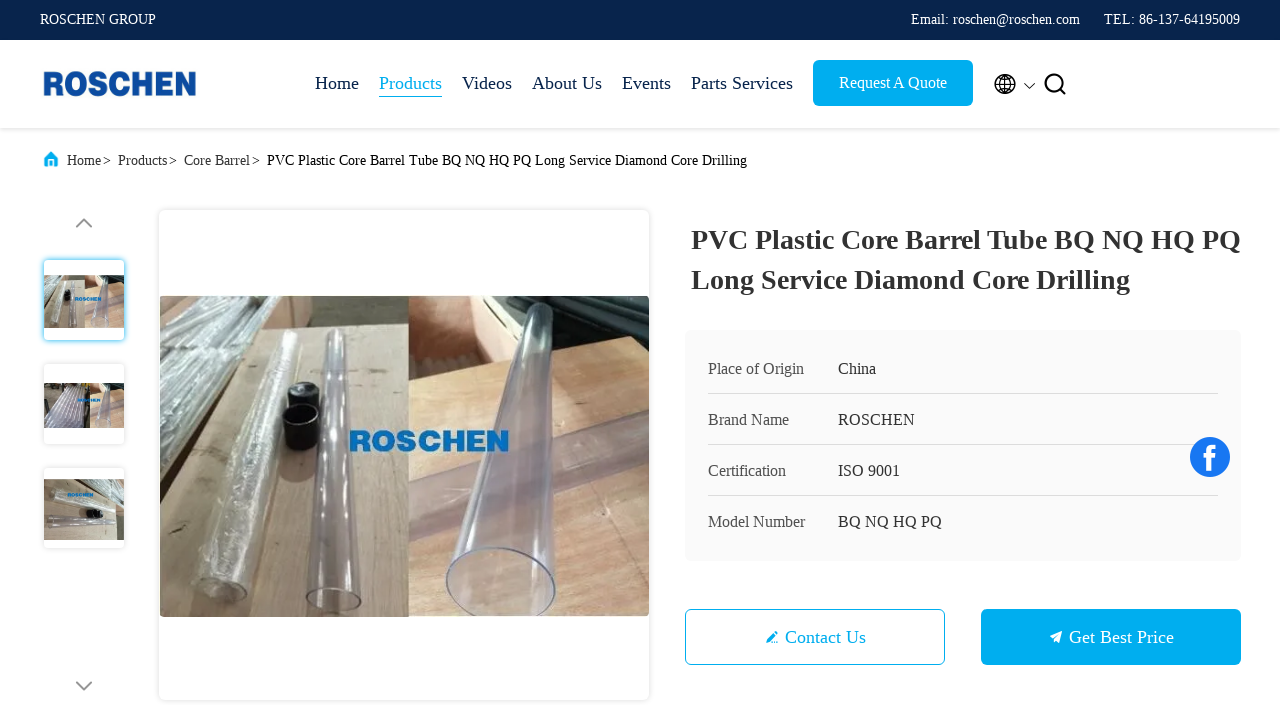

--- FILE ---
content_type: text/html
request_url: https://www.explorationcoredrilling.com/sale-11774467-pvc-plastic-core-barrel-tube-bq-nq-hq-pq-long-service-diamond-core-drilling.html
body_size: 26291
content:

<!DOCTYPE html>
<html lang="en">
<head>
	<meta charset="utf-8">
	<meta http-equiv="X-UA-Compatible" content="IE=edge">
	<meta name="viewport" content="width=device-width, initial-scale=1.0, maximum-scale=5.1">
    <title>PVC Plastic Core Barrel Tube for Diamond Drilling BQ NQ HQ PQ</title>
    <meta name="keywords" content="core barrel tube, diamond drilling equipment, PVC core barrel, split inner tube" />
    <meta name="description" content="High-quality PVC plastic core barrel tubes for diamond core drilling. Available in BQ, NQ, HQ, PQ sizes with ISO-certified manufacturing. Durable split tube design." />
     <link rel='preload'
					  href=/photo/explorationcoredrilling/sitetpl/style/commonV2.css?ver=1746524384 as='style'><link type='text/css' rel='stylesheet'
					  href=/photo/explorationcoredrilling/sitetpl/style/commonV2.css?ver=1746524384 media='all'><!-- Google tag (gtag.js) -->
<script async src="https://www.googletagmanager.com/gtag/js?id=G-0EKXHEP9F4"></script>
<script>
  window.dataLayer = window.dataLayer || [];
  function gtag(){dataLayer.push(arguments);}
  gtag('js', new Date());

  gtag('config', 'G-0EKXHEP9F4', {cookie_flags: "SameSite=None;Secure"});
</script><meta property="og:title" content="PVC Plastic Core Barrel Tube for Diamond Drilling BQ NQ HQ PQ" />
<meta property="og:description" content="High-quality PVC plastic core barrel tubes for diamond core drilling. Available in BQ, NQ, HQ, PQ sizes with ISO-certified manufacturing. Durable split tube design." />
<meta property="og:type" content="product" />
<meta property="og:availability" content="instock" />
<meta property="og:site_name" content="ROSCHEN GROUP" />
<meta property="og:url" content="https://www.explorationcoredrilling.com/sale-11774467-pvc-plastic-core-barrel-tube-bq-nq-hq-pq-long-service-diamond-core-drilling.html" />
<meta property="og:image" content="https://www.explorationcoredrilling.com/photo/ps23241587-pvc_plastic_core_barrel_tube_bq_nq_hq_pq_long_service_diamond_core_drilling.jpg" />
<link rel="canonical" href="https://www.explorationcoredrilling.com/sale-11774467-pvc-plastic-core-barrel-tube-bq-nq-hq-pq-long-service-diamond-core-drilling.html" />
<link rel="alternate" href="https://m.explorationcoredrilling.com/sale-11774467-pvc-plastic-core-barrel-tube-bq-nq-hq-pq-long-service-diamond-core-drilling.html" media="only screen and (max-width: 640px)" />
<link rel="stylesheet" type="text/css" href="/js/guidefirstcommon.css" />
<style type="text/css">
/*<![CDATA[*/
.consent__cookie {position: fixed;top: 0;left: 0;width: 100%;height: 0%;z-index: 100000;}.consent__cookie_bg {position: fixed;top: 0;left: 0;width: 100%;height: 100%;background: #000;opacity: .6;display: none }.consent__cookie_rel {position: fixed;bottom:0;left: 0;width: 100%;background: #fff;display: -webkit-box;display: -ms-flexbox;display: flex;flex-wrap: wrap;padding: 24px 80px;-webkit-box-sizing: border-box;box-sizing: border-box;-webkit-box-pack: justify;-ms-flex-pack: justify;justify-content: space-between;-webkit-transition: all ease-in-out .3s;transition: all ease-in-out .3s }.consent__close {position: absolute;top: 20px;right: 20px;cursor: pointer }.consent__close svg {fill: #777 }.consent__close:hover svg {fill: #000 }.consent__cookie_box {flex: 1;word-break: break-word;}.consent__warm {color: #777;font-size: 16px;margin-bottom: 12px;line-height: 19px }.consent__title {color: #333;font-size: 20px;font-weight: 600;margin-bottom: 12px;line-height: 23px }.consent__itxt {color: #333;font-size: 14px;margin-bottom: 12px;display: -webkit-box;display: -ms-flexbox;display: flex;-webkit-box-align: center;-ms-flex-align: center;align-items: center }.consent__itxt i {display: -webkit-inline-box;display: -ms-inline-flexbox;display: inline-flex;width: 28px;height: 28px;border-radius: 50%;background: #e0f9e9;margin-right: 8px;-webkit-box-align: center;-ms-flex-align: center;align-items: center;-webkit-box-pack: center;-ms-flex-pack: center;justify-content: center }.consent__itxt svg {fill: #3ca860 }.consent__txt {color: #a6a6a6;font-size: 14px;margin-bottom: 8px;line-height: 17px }.consent__btns {display: -webkit-box;display: -ms-flexbox;display: flex;-webkit-box-orient: vertical;-webkit-box-direction: normal;-ms-flex-direction: column;flex-direction: column;-webkit-box-pack: center;-ms-flex-pack: center;justify-content: center;flex-shrink: 0;}.consent__btn {width: 280px;height: 40px;line-height: 40px;text-align: center;background: #3ca860;color: #fff;border-radius: 4px;margin: 8px 0;-webkit-box-sizing: border-box;box-sizing: border-box;cursor: pointer;font-size:14px}.consent__btn:hover {background: #00823b }.consent__btn.empty {color: #3ca860;border: 1px solid #3ca860;background: #fff }.consent__btn.empty:hover {background: #3ca860;color: #fff }.open .consent__cookie_bg {display: block }.open .consent__cookie_rel {bottom: 0 }@media (max-width: 760px) {.consent__btns {width: 100%;align-items: center;}.consent__cookie_rel {padding: 20px 24px }}.consent__cookie.open {display: block;}.consent__cookie {display: none;}
/*]]>*/
</style>
<style type="text/css">
/*<![CDATA[*/
@media only screen and (max-width:640px){.contact_now_dialog .content-wrap .desc{background-image:url(/images/cta_images/bg_s.png) !important}}.contact_now_dialog .content-wrap .content-wrap_header .cta-close{background-image:url(/images/cta_images/sprite.png) !important}.contact_now_dialog .content-wrap .desc{background-image:url(/images/cta_images/bg_l.png) !important}.contact_now_dialog .content-wrap .cta-btn i{background-image:url(/images/cta_images/sprite.png) !important}.contact_now_dialog .content-wrap .head-tip img{content:url(/images/cta_images/cta_contact_now.png) !important}.cusim{background-image:url(/images/imicon/im.svg) !important}.cuswa{background-image:url(/images/imicon/wa.png) !important}.cusall{background-image:url(/images/imicon/allchat.svg) !important}
/*]]>*/
</style>
<script type="text/javascript" src="/js/guidefirstcommon.js"></script>
<script type="text/javascript">
/*<![CDATA[*/
window.isvideotpl = 0;window.detailurl = '';
var colorUrl = '';var isShowGuide = 2;var showGuideColor = 0;var im_appid = 10003;var im_msg="Good day, what product are you looking for?";

var cta_cid = 3688;var use_defaulProductInfo = 1;var cta_pid = 11774467;var test_company = 0;var webim_domain = '';var company_type = 0;var cta_equipment = 'pc'; var setcookie = 'setwebimCookie(5806,11774467,0)'; var whatsapplink = "https://wa.me/8613764195009?text=Hi%2C+I%27m+interested+in+PVC+Plastic+Core+Barrel+Tube+BQ+NQ+HQ+PQ+Long+Service+Diamond+Core+Drilling."; function insertMeta(){var str = '<meta name="mobile-web-app-capable" content="yes" /><meta name="viewport" content="width=device-width, initial-scale=1.0" />';document.head.insertAdjacentHTML('beforeend',str);} var element = document.querySelector('a.footer_webim_a[href="/webim/webim_tab.html"]');if (element) {element.parentNode.removeChild(element);}

var colorUrl = '';
var aisearch = 0;
var selfUrl = '';
window.playerReportUrl='/vod/view_count/report';
var query_string = ["Products","Detail"];
var g_tp = '';
var customtplcolor = 99707;
var str_chat = 'chat';
				var str_call_now = 'call now';
var str_chat_now = 'chat now';
var str_contact1 = 'Get Best Price';var str_chat_lang='english';var str_contact2 = 'Get Price';var str_contact2 = 'Best Price';var str_contact = 'Contact';
window.predomainsub = "";
/*]]>*/
</script>
</head>
<body>
<img src="/logo.gif" style="display:none" alt="logo"/>
<a style="display: none!important;" title="ROSCHEN GROUP" class="float-inquiry" href="/contactnow.html" onclick='setinquiryCookie("{\"showproduct\":1,\"pid\":\"11774467\",\"name\":\"PVC Plastic Core Barrel Tube BQ NQ HQ PQ Long Service Diamond Core Drilling\",\"source_url\":\"\\/sale-11774467-pvc-plastic-core-barrel-tube-bq-nq-hq-pq-long-service-diamond-core-drilling.html\",\"picurl\":\"\\/photo\\/pd23241587-pvc_plastic_core_barrel_tube_bq_nq_hq_pq_long_service_diamond_core_drilling.jpg\",\"propertyDetail\":[[\"name\",\"Core barrel\"],[\"type\",\"Split tube\"],[\"Item\",\"core barrel split tube\"],[\"core barrel type\",\"Triple tube core barrel\"]],\"company_name\":null,\"picurl_c\":\"\\/photo\\/pc23241587-pvc_plastic_core_barrel_tube_bq_nq_hq_pq_long_service_diamond_core_drilling.jpg\",\"price\":\"US $10-25 \\/pcs\",\"username\":\"Mr. PHIGER\",\"viewTime\":\"Last Login : 0 hours 34 minutes ago\",\"subject\":\"Can you supply PVC Plastic Core Barrel Tube BQ NQ HQ PQ Long Service Diamond Core Drilling for us\",\"countrycode\":\"\"}");'></a>
<script>
var originProductInfo = '';
var originProductInfo = {"showproduct":1,"pid":"11774467","name":"PVC Plastic Core Barrel Tube BQ NQ HQ PQ Long Service Diamond Core Drilling","source_url":"\/sale-11774467-pvc-plastic-core-barrel-tube-bq-nq-hq-pq-long-service-diamond-core-drilling.html","picurl":"\/photo\/pd23241587-pvc_plastic_core_barrel_tube_bq_nq_hq_pq_long_service_diamond_core_drilling.jpg","propertyDetail":[["name","Core barrel"],["type","Split tube"],["Item","core barrel split tube"],["core barrel type","Triple tube core barrel"]],"company_name":null,"picurl_c":"\/photo\/pc23241587-pvc_plastic_core_barrel_tube_bq_nq_hq_pq_long_service_diamond_core_drilling.jpg","price":"US $10-25 \/pcs","username":"Mr. PHIGER","viewTime":"Last Login : 8 hours 34 minutes ago","subject":"How much for your PVC Plastic Core Barrel Tube BQ NQ HQ PQ Long Service Diamond Core Drilling","countrycode":""};
var save_url = "/contactsave.html";
var update_url = "/updateinquiry.html";
var productInfo = {};
var defaulProductInfo = {};
var myDate = new Date();
var curDate = myDate.getFullYear()+'-'+(parseInt(myDate.getMonth())+1)+'-'+myDate.getDate();
var message = '';
var default_pop = 1;
var leaveMessageDialog = document.getElementsByClassName('leave-message-dialog')[0]; // 获取弹层
var _$$ = function (dom) {
    return document.querySelectorAll(dom);
};
resInfo = originProductInfo;
resInfo['name'] = resInfo['name'] || '';
defaulProductInfo.pid = resInfo['pid'];
defaulProductInfo.productName = resInfo['name'] ?? '';
defaulProductInfo.productInfo = resInfo['propertyDetail'];
defaulProductInfo.productImg = resInfo['picurl_c'];
defaulProductInfo.subject = resInfo['subject'] ?? '';
defaulProductInfo.productImgAlt = resInfo['name'] ?? '';
var inquirypopup_tmp = 1;
var message = 'Dear,'+'\r\n'+"I am interested in"+' '+trim(resInfo['name'])+", could you send me more details such as type, size, MOQ, material, etc."+'\r\n'+"Thanks!"+'\r\n'+"Waiting for your reply.";
var message_1 = 'Dear,'+'\r\n'+"I am interested in"+' '+trim(resInfo['name'])+", could you send me more details such as type, size, MOQ, material, etc."+'\r\n'+"Thanks!"+'\r\n'+"Waiting for your reply.";
var message_2 = 'Hello,'+'\r\n'+"I am looking for"+' '+trim(resInfo['name'])+", please send me the price, specification and picture."+'\r\n'+"Your swift response will be highly appreciated."+'\r\n'+"Feel free to contact me for more information."+'\r\n'+"Thanks a lot.";
var message_3 = 'Hello,'+'\r\n'+trim(resInfo['name'])+' '+"meets my expectations."+'\r\n'+"Please give me the best price and some other product information."+'\r\n'+"Feel free to contact me via my mail."+'\r\n'+"Thanks a lot.";
var message_5 = 'Hi there,'+'\r\n'+"I am very interested in your"+' '+trim(resInfo['name'])+'.'+'\r\n'+"Please send me your product details."+'\r\n'+"Looking forward to your quick reply."+'\r\n'+"Feel free to contact me by mail."+'\r\n'+"Regards!";
var message_4 = 'Dear,'+'\r\n'+"What is the FOB price on your"+' '+trim(resInfo['name'])+'?'+'\r\n'+"Which is the nearest port name?"+'\r\n'+"Please reply me as soon as possible, it would be better to share further information."+'\r\n'+"Regards!";
var message_6 = 'Dear,'+'\r\n'+"Please provide us with information about your"+' '+trim(resInfo['name'])+", such as type, size, material, and of course the best price."+'\r\n'+"Looking forward to your quick reply."+'\r\n'+"Thank you!";
var message_7 = 'Dear,'+'\r\n'+"Can you supply"+' '+trim(resInfo['name'])+" for us?"+'\r\n'+"First we want a price list and some product details."+'\r\n'+"I hope to get reply asap and look forward to cooperation."+'\r\n'+"Thank you very much.";
var message_8 = 'hi,'+'\r\n'+"I am looking for"+' '+trim(resInfo['name'])+", please give me some more detailed product information."+'\r\n'+"I look forward to your reply."+'\r\n'+"Thank you!";
var message_9 = 'Hello,'+'\r\n'+"Your"+' '+trim(resInfo['name'])+" meets my requirements very well."+'\r\n'+"Please send me the price, specification, and similar model will be OK."+'\r\n'+"Feel free to chat with me."+'\r\n'+"Thanks!";
var message_10 = 'Dear,'+'\r\n'+"I want to know more about the details and quotation of"+' '+trim(resInfo['name'])+'.'+'\r\n'+"Feel free to contact me."+'\r\n'+"Regards!";

var r = getRandom(1,10);

defaulProductInfo.message = eval("message_"+r);
    defaulProductInfo.message = eval("message_"+r);
        var mytAjax = {

    post: function(url, data, fn) {
        var xhr = new XMLHttpRequest();
        xhr.open("POST", url, true);
        xhr.setRequestHeader("Content-Type", "application/x-www-form-urlencoded;charset=UTF-8");
        xhr.setRequestHeader("X-Requested-With", "XMLHttpRequest");
        xhr.setRequestHeader('Content-Type','text/plain;charset=UTF-8');
        xhr.onreadystatechange = function() {
            if(xhr.readyState == 4 && (xhr.status == 200 || xhr.status == 304)) {
                fn.call(this, xhr.responseText);
            }
        };
        xhr.send(data);
    },

    postform: function(url, data, fn) {
        var xhr = new XMLHttpRequest();
        xhr.open("POST", url, true);
        xhr.setRequestHeader("X-Requested-With", "XMLHttpRequest");
        xhr.onreadystatechange = function() {
            if(xhr.readyState == 4 && (xhr.status == 200 || xhr.status == 304)) {
                fn.call(this, xhr.responseText);
            }
        };
        xhr.send(data);
    }
};
/*window.onload = function(){
    leaveMessageDialog = document.getElementsByClassName('leave-message-dialog')[0];
    if (window.localStorage.recordDialogStatus=='undefined' || (window.localStorage.recordDialogStatus!='undefined' && window.localStorage.recordDialogStatus != curDate)) {
        setTimeout(function(){
            if(parseInt(inquirypopup_tmp%10) == 1){
                creatDialog(defaulProductInfo, 1);
            }
        }, 6000);
    }
};*/
function trim(str)
{
    str = str.replace(/(^\s*)/g,"");
    return str.replace(/(\s*$)/g,"");
};
function getRandom(m,n){
    var num = Math.floor(Math.random()*(m - n) + n);
    return num;
};
function strBtn(param) {

    var starattextarea = document.getElementById("textareamessage").value.length;
    var email = document.getElementById("startEmail").value;

    var default_tip = document.querySelectorAll(".watermark_container").length;
    if (20 < starattextarea && starattextarea < 3000) {
        if(default_tip>0){
            document.getElementById("textareamessage1").parentNode.parentNode.nextElementSibling.style.display = "none";
        }else{
            document.getElementById("textareamessage1").parentNode.nextElementSibling.style.display = "none";
        }

    } else {
        if(default_tip>0){
            document.getElementById("textareamessage1").parentNode.parentNode.nextElementSibling.style.display = "block";
        }else{
            document.getElementById("textareamessage1").parentNode.nextElementSibling.style.display = "block";
        }

        return;
    }

    // var re = /^([a-zA-Z0-9_-])+@([a-zA-Z0-9_-])+\.([a-zA-Z0-9_-])+/i;/*邮箱不区分大小写*/
    var re = /^[a-zA-Z0-9][\w-]*(\.?[\w-]+)*@[a-zA-Z0-9-]+(\.[a-zA-Z0-9]+)+$/i;
    if (!re.test(email)) {
        document.getElementById("startEmail").nextElementSibling.style.display = "block";
        return;
    } else {
        document.getElementById("startEmail").nextElementSibling.style.display = "none";
    }

    var subject = document.getElementById("pop_subject").value;
    var pid = document.getElementById("pop_pid").value;
    var message = document.getElementById("textareamessage").value;
    var sender_email = document.getElementById("startEmail").value;
    var tel = '';
    if (document.getElementById("tel0") != undefined && document.getElementById("tel0") != '')
        tel = document.getElementById("tel0").value;
    var form_serialize = '&tel='+tel;

    form_serialize = form_serialize.replace(/\+/g, "%2B");
    mytAjax.post(save_url,"pid="+pid+"&subject="+subject+"&email="+sender_email+"&message="+(message)+form_serialize,function(res){
        var mes = JSON.parse(res);
        if(mes.status == 200){
            var iid = mes.iid;
            document.getElementById("pop_iid").value = iid;
            document.getElementById("pop_uuid").value = mes.uuid;

            if(typeof gtag_report_conversion === "function"){
                gtag_report_conversion();//执行统计js代码
            }
            if(typeof fbq === "function"){
                fbq('track','Purchase');//执行统计js代码
            }
        }
    });
    for (var index = 0; index < document.querySelectorAll(".dialog-content-pql").length; index++) {
        document.querySelectorAll(".dialog-content-pql")[index].style.display = "none";
    };
    $('#idphonepql').val(tel);
    document.getElementById("dialog-content-pql-id").style.display = "block";
    ;
};
function twoBtnOk(param) {

    var selectgender = document.getElementById("Mr").innerHTML;
    var iid = document.getElementById("pop_iid").value;
    var sendername = document.getElementById("idnamepql").value;
    var senderphone = document.getElementById("idphonepql").value;
    var sendercname = document.getElementById("idcompanypql").value;
    var uuid = document.getElementById("pop_uuid").value;
    var gender = 2;
    if(selectgender == 'Mr.') gender = 0;
    if(selectgender == 'Mrs.') gender = 1;
    var pid = document.getElementById("pop_pid").value;
    var form_serialize = '';

        form_serialize = form_serialize.replace(/\+/g, "%2B");

    mytAjax.post(update_url,"iid="+iid+"&gender="+gender+"&uuid="+uuid+"&name="+(sendername)+"&tel="+(senderphone)+"&company="+(sendercname)+form_serialize,function(res){});

    for (var index = 0; index < document.querySelectorAll(".dialog-content-pql").length; index++) {
        document.querySelectorAll(".dialog-content-pql")[index].style.display = "none";
    };
    document.getElementById("dialog-content-pql-ok").style.display = "block";

};
function toCheckMust(name) {
    $('#'+name+'error').hide();
}
function handClidk(param) {
    var starattextarea = document.getElementById("textareamessage1").value.length;
    var email = document.getElementById("startEmail1").value;
    var default_tip = document.querySelectorAll(".watermark_container").length;
    if (20 < starattextarea && starattextarea < 3000) {
        if(default_tip>0){
            document.getElementById("textareamessage1").parentNode.parentNode.nextElementSibling.style.display = "none";
        }else{
            document.getElementById("textareamessage1").parentNode.nextElementSibling.style.display = "none";
        }

    } else {
        if(default_tip>0){
            document.getElementById("textareamessage1").parentNode.parentNode.nextElementSibling.style.display = "block";
        }else{
            document.getElementById("textareamessage1").parentNode.nextElementSibling.style.display = "block";
        }

        return;
    }

    // var re = /^([a-zA-Z0-9_-])+@([a-zA-Z0-9_-])+\.([a-zA-Z0-9_-])+/i;
    var re = /^[a-zA-Z0-9][\w-]*(\.?[\w-]+)*@[a-zA-Z0-9-]+(\.[a-zA-Z0-9]+)+$/i;
    if (!re.test(email)) {
        document.getElementById("startEmail1").nextElementSibling.style.display = "block";
        return;
    } else {
        document.getElementById("startEmail1").nextElementSibling.style.display = "none";
    }

    var subject = document.getElementById("pop_subject").value;
    var pid = document.getElementById("pop_pid").value;
    var message = document.getElementById("textareamessage1").value;
    var sender_email = document.getElementById("startEmail1").value;
    var form_serialize = tel = '';
    if (document.getElementById("tel1") != undefined && document.getElementById("tel1") != '')
        tel = document.getElementById("tel1").value;
        mytAjax.post(save_url,"email="+sender_email+"&tel="+tel+"&pid="+pid+"&message="+message+"&subject="+subject+form_serialize,function(res){

        var mes = JSON.parse(res);
        if(mes.status == 200){
            var iid = mes.iid;
            document.getElementById("pop_iid").value = iid;
            document.getElementById("pop_uuid").value = mes.uuid;
            if(typeof gtag_report_conversion === "function"){
                gtag_report_conversion();//执行统计js代码
            }
        }

    });
    for (var index = 0; index < document.querySelectorAll(".dialog-content-pql").length; index++) {
        document.querySelectorAll(".dialog-content-pql")[index].style.display = "none";
    };
    $('#idphonepql').val(tel);
    document.getElementById("dialog-content-pql-id").style.display = "block";

};
window.addEventListener('load', function () {
    $('.checkbox-wrap label').each(function(){
        if($(this).find('input').prop('checked')){
            $(this).addClass('on')
        }else {
            $(this).removeClass('on')
        }
    })
    $(document).on('click', '.checkbox-wrap label' , function(ev){
        if (ev.target.tagName.toUpperCase() != 'INPUT') {
            $(this).toggleClass('on')
        }
    })
})

function hand_video(pdata) {
    data = JSON.parse(pdata);
    productInfo.productName = data.productName;
    productInfo.productInfo = data.productInfo;
    productInfo.productImg = data.productImg;
    productInfo.subject = data.subject;

    var message = 'Dear,'+'\r\n'+"I am interested in"+' '+trim(data.productName)+", could you send me more details such as type, size, quantity, material, etc."+'\r\n'+"Thanks!"+'\r\n'+"Waiting for your reply.";

    var message = 'Dear,'+'\r\n'+"I am interested in"+' '+trim(data.productName)+", could you send me more details such as type, size, MOQ, material, etc."+'\r\n'+"Thanks!"+'\r\n'+"Waiting for your reply.";
    var message_1 = 'Dear,'+'\r\n'+"I am interested in"+' '+trim(data.productName)+", could you send me more details such as type, size, MOQ, material, etc."+'\r\n'+"Thanks!"+'\r\n'+"Waiting for your reply.";
    var message_2 = 'Hello,'+'\r\n'+"I am looking for"+' '+trim(data.productName)+", please send me the price, specification and picture."+'\r\n'+"Your swift response will be highly appreciated."+'\r\n'+"Feel free to contact me for more information."+'\r\n'+"Thanks a lot.";
    var message_3 = 'Hello,'+'\r\n'+trim(data.productName)+' '+"meets my expectations."+'\r\n'+"Please give me the best price and some other product information."+'\r\n'+"Feel free to contact me via my mail."+'\r\n'+"Thanks a lot.";

    var message_4 = 'Dear,'+'\r\n'+"What is the FOB price on your"+' '+trim(data.productName)+'?'+'\r\n'+"Which is the nearest port name?"+'\r\n'+"Please reply me as soon as possible, it would be better to share further information."+'\r\n'+"Regards!";
    var message_5 = 'Hi there,'+'\r\n'+"I am very interested in your"+' '+trim(data.productName)+'.'+'\r\n'+"Please send me your product details."+'\r\n'+"Looking forward to your quick reply."+'\r\n'+"Feel free to contact me by mail."+'\r\n'+"Regards!";

    var message_6 = 'Dear,'+'\r\n'+"Please provide us with information about your"+' '+trim(data.productName)+", such as type, size, material, and of course the best price."+'\r\n'+"Looking forward to your quick reply."+'\r\n'+"Thank you!";
    var message_7 = 'Dear,'+'\r\n'+"Can you supply"+' '+trim(data.productName)+" for us?"+'\r\n'+"First we want a price list and some product details."+'\r\n'+"I hope to get reply asap and look forward to cooperation."+'\r\n'+"Thank you very much.";
    var message_8 = 'hi,'+'\r\n'+"I am looking for"+' '+trim(data.productName)+", please give me some more detailed product information."+'\r\n'+"I look forward to your reply."+'\r\n'+"Thank you!";
    var message_9 = 'Hello,'+'\r\n'+"Your"+' '+trim(data.productName)+" meets my requirements very well."+'\r\n'+"Please send me the price, specification, and similar model will be OK."+'\r\n'+"Feel free to chat with me."+'\r\n'+"Thanks!";
    var message_10 = 'Dear,'+'\r\n'+"I want to know more about the details and quotation of"+' '+trim(data.productName)+'.'+'\r\n'+"Feel free to contact me."+'\r\n'+"Regards!";

    var r = getRandom(1,10);

    productInfo.message = eval("message_"+r);
            if(parseInt(inquirypopup_tmp/10) == 1){
        productInfo.message = "";
    }
    productInfo.pid = data.pid;
    creatDialog(productInfo, 2);
};

function handDialog(pdata) {
    data = JSON.parse(pdata);
    productInfo.productName = data.productName;
    productInfo.productInfo = data.productInfo;
    productInfo.productImg = data.productImg;
    productInfo.subject = data.subject;

    var message = 'Dear,'+'\r\n'+"I am interested in"+' '+trim(data.productName)+", could you send me more details such as type, size, quantity, material, etc."+'\r\n'+"Thanks!"+'\r\n'+"Waiting for your reply.";

    var message = 'Dear,'+'\r\n'+"I am interested in"+' '+trim(data.productName)+", could you send me more details such as type, size, MOQ, material, etc."+'\r\n'+"Thanks!"+'\r\n'+"Waiting for your reply.";
    var message_1 = 'Dear,'+'\r\n'+"I am interested in"+' '+trim(data.productName)+", could you send me more details such as type, size, MOQ, material, etc."+'\r\n'+"Thanks!"+'\r\n'+"Waiting for your reply.";
    var message_2 = 'Hello,'+'\r\n'+"I am looking for"+' '+trim(data.productName)+", please send me the price, specification and picture."+'\r\n'+"Your swift response will be highly appreciated."+'\r\n'+"Feel free to contact me for more information."+'\r\n'+"Thanks a lot.";
    var message_3 = 'Hello,'+'\r\n'+trim(data.productName)+' '+"meets my expectations."+'\r\n'+"Please give me the best price and some other product information."+'\r\n'+"Feel free to contact me via my mail."+'\r\n'+"Thanks a lot.";

    var message_4 = 'Dear,'+'\r\n'+"What is the FOB price on your"+' '+trim(data.productName)+'?'+'\r\n'+"Which is the nearest port name?"+'\r\n'+"Please reply me as soon as possible, it would be better to share further information."+'\r\n'+"Regards!";
    var message_5 = 'Hi there,'+'\r\n'+"I am very interested in your"+' '+trim(data.productName)+'.'+'\r\n'+"Please send me your product details."+'\r\n'+"Looking forward to your quick reply."+'\r\n'+"Feel free to contact me by mail."+'\r\n'+"Regards!";
        var message_6 = 'Dear,'+'\r\n'+"Please provide us with information about your"+' '+trim(data.productName)+", such as type, size, material, and of course the best price."+'\r\n'+"Looking forward to your quick reply."+'\r\n'+"Thank you!";
    var message_7 = 'Dear,'+'\r\n'+"Can you supply"+' '+trim(data.productName)+" for us?"+'\r\n'+"First we want a price list and some product details."+'\r\n'+"I hope to get reply asap and look forward to cooperation."+'\r\n'+"Thank you very much.";
    var message_8 = 'hi,'+'\r\n'+"I am looking for"+' '+trim(data.productName)+", please give me some more detailed product information."+'\r\n'+"I look forward to your reply."+'\r\n'+"Thank you!";
    var message_9 = 'Hello,'+'\r\n'+"Your"+' '+trim(data.productName)+" meets my requirements very well."+'\r\n'+"Please send me the price, specification, and similar model will be OK."+'\r\n'+"Feel free to chat with me."+'\r\n'+"Thanks!";
    var message_10 = 'Dear,'+'\r\n'+"I want to know more about the details and quotation of"+' '+trim(data.productName)+'.'+'\r\n'+"Feel free to contact me."+'\r\n'+"Regards!";

    var r = getRandom(1,10);
    productInfo.message = eval("message_"+r);
            if(parseInt(inquirypopup_tmp/10) == 1){
        productInfo.message = "";
    }
    productInfo.pid = data.pid;
    creatDialog(productInfo, 2);
};

function closepql(param) {

    leaveMessageDialog.style.display = 'none';
};

function closepql2(param) {

    for (var index = 0; index < document.querySelectorAll(".dialog-content-pql").length; index++) {
        document.querySelectorAll(".dialog-content-pql")[index].style.display = "none";
    };
    document.getElementById("dialog-content-pql-ok").style.display = "block";
};

function decodeHtmlEntities(str) {
    var tempElement = document.createElement('div');
    tempElement.innerHTML = str;
    return tempElement.textContent || tempElement.innerText || '';
}

function initProduct(productInfo,type){

    productInfo.productName = decodeHtmlEntities(productInfo.productName);
    productInfo.message = decodeHtmlEntities(productInfo.message);

    leaveMessageDialog = document.getElementsByClassName('leave-message-dialog')[0];
    leaveMessageDialog.style.display = "block";
    if(type == 3){
        var popinquiryemail = document.getElementById("popinquiryemail").value;
        _$$("#startEmail1")[0].value = popinquiryemail;
    }else{
        _$$("#startEmail1")[0].value = "";
    }
    _$$("#startEmail")[0].value = "";
    _$$("#idnamepql")[0].value = "";
    _$$("#idphonepql")[0].value = "";
    _$$("#idcompanypql")[0].value = "";

    _$$("#pop_pid")[0].value = productInfo.pid;
    _$$("#pop_subject")[0].value = productInfo.subject;
    
    if(parseInt(inquirypopup_tmp/10) == 1){
        productInfo.message = "";
    }

    _$$("#textareamessage1")[0].value = productInfo.message;
    _$$("#textareamessage")[0].value = productInfo.message;

    _$$("#dialog-content-pql-id .titlep")[0].innerHTML = productInfo.productName;
    _$$("#dialog-content-pql-id img")[0].setAttribute("src", productInfo.productImg);
    _$$("#dialog-content-pql-id img")[0].setAttribute("alt", productInfo.productImgAlt);

    _$$("#dialog-content-pql-id-hand img")[0].setAttribute("src", productInfo.productImg);
    _$$("#dialog-content-pql-id-hand img")[0].setAttribute("alt", productInfo.productImgAlt);
    _$$("#dialog-content-pql-id-hand .titlep")[0].innerHTML = productInfo.productName;

    if (productInfo.productInfo.length > 0) {
        var ul2, ul;
        ul = document.createElement("ul");
        for (var index = 0; index < productInfo.productInfo.length; index++) {
            var el = productInfo.productInfo[index];
            var li = document.createElement("li");
            var span1 = document.createElement("span");
            span1.innerHTML = el[0] + ":";
            var span2 = document.createElement("span");
            span2.innerHTML = el[1];
            li.appendChild(span1);
            li.appendChild(span2);
            ul.appendChild(li);

        }
        ul2 = ul.cloneNode(true);
        if (type === 1) {
            _$$("#dialog-content-pql-id .left")[0].replaceChild(ul, _$$("#dialog-content-pql-id .left ul")[0]);
        } else {
            _$$("#dialog-content-pql-id-hand .left")[0].replaceChild(ul2, _$$("#dialog-content-pql-id-hand .left ul")[0]);
            _$$("#dialog-content-pql-id .left")[0].replaceChild(ul, _$$("#dialog-content-pql-id .left ul")[0]);
        }
    };
    for (var index = 0; index < _$$("#dialog-content-pql-id .right ul li").length; index++) {
        _$$("#dialog-content-pql-id .right ul li")[index].addEventListener("click", function (params) {
            _$$("#dialog-content-pql-id .right #Mr")[0].innerHTML = this.innerHTML
        }, false)

    };

};
function closeInquiryCreateDialog() {
    document.getElementById("xuanpan_dialog_box_pql").style.display = "none";
};
function showInquiryCreateDialog() {
    document.getElementById("xuanpan_dialog_box_pql").style.display = "block";
};
function submitPopInquiry(){
    var message = document.getElementById("inquiry_message").value;
    var email = document.getElementById("inquiry_email").value;
    var subject = defaulProductInfo.subject;
    var pid = defaulProductInfo.pid;
    if (email === undefined) {
        showInquiryCreateDialog();
        document.getElementById("inquiry_email").style.border = "1px solid red";
        return false;
    };
    if (message === undefined) {
        showInquiryCreateDialog();
        document.getElementById("inquiry_message").style.border = "1px solid red";
        return false;
    };
    if (email.search(/^\w+((-\w+)|(\.\w+))*\@[A-Za-z0-9]+((\.|-)[A-Za-z0-9]+)*\.[A-Za-z0-9]+$/) == -1) {
        document.getElementById("inquiry_email").style.border= "1px solid red";
        showInquiryCreateDialog();
        return false;
    } else {
        document.getElementById("inquiry_email").style.border= "";
    };
    if (message.length < 20 || message.length >3000) {
        showInquiryCreateDialog();
        document.getElementById("inquiry_message").style.border = "1px solid red";
        return false;
    } else {
        document.getElementById("inquiry_message").style.border = "";
    };
    var tel = '';
    if (document.getElementById("tel") != undefined && document.getElementById("tel") != '')
        tel = document.getElementById("tel").value;

    mytAjax.post(save_url,"pid="+pid+"&subject="+subject+"&email="+email+"&message="+(message)+'&tel='+tel,function(res){
        var mes = JSON.parse(res);
        if(mes.status == 200){
            var iid = mes.iid;
            document.getElementById("pop_iid").value = iid;
            document.getElementById("pop_uuid").value = mes.uuid;

        }
    });
    initProduct(defaulProductInfo);
    for (var index = 0; index < document.querySelectorAll(".dialog-content-pql").length; index++) {
        document.querySelectorAll(".dialog-content-pql")[index].style.display = "none";
    };
    $('#idphonepql').val(tel);
    document.getElementById("dialog-content-pql-id").style.display = "block";

};

//带附件上传
function submitPopInquiryfile(email_id,message_id,check_sort,name_id,phone_id,company_id,attachments){

    if(typeof(check_sort) == 'undefined'){
        check_sort = 0;
    }
    var message = document.getElementById(message_id).value;
    var email = document.getElementById(email_id).value;
    var attachments = document.getElementById(attachments).value;
    if(typeof(name_id) !== 'undefined' && name_id != ""){
        var name  = document.getElementById(name_id).value;
    }
    if(typeof(phone_id) !== 'undefined' && phone_id != ""){
        var phone = document.getElementById(phone_id).value;
    }
    if(typeof(company_id) !== 'undefined' && company_id != ""){
        var company = document.getElementById(company_id).value;
    }
    var subject = defaulProductInfo.subject;
    var pid = defaulProductInfo.pid;

    if(check_sort == 0){
        if (email === undefined) {
            showInquiryCreateDialog();
            document.getElementById(email_id).style.border = "1px solid red";
            return false;
        };
        if (message === undefined) {
            showInquiryCreateDialog();
            document.getElementById(message_id).style.border = "1px solid red";
            return false;
        };

        if (email.search(/^\w+((-\w+)|(\.\w+))*\@[A-Za-z0-9]+((\.|-)[A-Za-z0-9]+)*\.[A-Za-z0-9]+$/) == -1) {
            document.getElementById(email_id).style.border= "1px solid red";
            showInquiryCreateDialog();
            return false;
        } else {
            document.getElementById(email_id).style.border= "";
        };
        if (message.length < 20 || message.length >3000) {
            showInquiryCreateDialog();
            document.getElementById(message_id).style.border = "1px solid red";
            return false;
        } else {
            document.getElementById(message_id).style.border = "";
        };
    }else{

        if (message === undefined) {
            showInquiryCreateDialog();
            document.getElementById(message_id).style.border = "1px solid red";
            return false;
        };

        if (email === undefined) {
            showInquiryCreateDialog();
            document.getElementById(email_id).style.border = "1px solid red";
            return false;
        };

        if (message.length < 20 || message.length >3000) {
            showInquiryCreateDialog();
            document.getElementById(message_id).style.border = "1px solid red";
            return false;
        } else {
            document.getElementById(message_id).style.border = "";
        };

        if (email.search(/^\w+((-\w+)|(\.\w+))*\@[A-Za-z0-9]+((\.|-)[A-Za-z0-9]+)*\.[A-Za-z0-9]+$/) == -1) {
            document.getElementById(email_id).style.border= "1px solid red";
            showInquiryCreateDialog();
            return false;
        } else {
            document.getElementById(email_id).style.border= "";
        };

    };

    mytAjax.post(save_url,"pid="+pid+"&subject="+subject+"&email="+email+"&message="+message+"&company="+company+"&attachments="+attachments,function(res){
        var mes = JSON.parse(res);
        if(mes.status == 200){
            var iid = mes.iid;
            document.getElementById("pop_iid").value = iid;
            document.getElementById("pop_uuid").value = mes.uuid;

            if(typeof gtag_report_conversion === "function"){
                gtag_report_conversion();//执行统计js代码
            }
            if(typeof fbq === "function"){
                fbq('track','Purchase');//执行统计js代码
            }
        }
    });
    initProduct(defaulProductInfo);

    if(name !== undefined && name != ""){
        _$$("#idnamepql")[0].value = name;
    }

    if(phone !== undefined && phone != ""){
        _$$("#idphonepql")[0].value = phone;
    }

    if(company !== undefined && company != ""){
        _$$("#idcompanypql")[0].value = company;
    }

    for (var index = 0; index < document.querySelectorAll(".dialog-content-pql").length; index++) {
        document.querySelectorAll(".dialog-content-pql")[index].style.display = "none";
    };
    document.getElementById("dialog-content-pql-id").style.display = "block";

};
function submitPopInquiryByParam(email_id,message_id,check_sort,name_id,phone_id,company_id){

    if(typeof(check_sort) == 'undefined'){
        check_sort = 0;
    }

    var senderphone = '';
    var message = document.getElementById(message_id).value;
    var email = document.getElementById(email_id).value;
    if(typeof(name_id) !== 'undefined' && name_id != ""){
        var name  = document.getElementById(name_id).value;
    }
    if(typeof(phone_id) !== 'undefined' && phone_id != ""){
        var phone = document.getElementById(phone_id).value;
        senderphone = phone;
    }
    if(typeof(company_id) !== 'undefined' && company_id != ""){
        var company = document.getElementById(company_id).value;
    }
    var subject = defaulProductInfo.subject;
    var pid = defaulProductInfo.pid;

    if(check_sort == 0){
        if (email === undefined) {
            showInquiryCreateDialog();
            document.getElementById(email_id).style.border = "1px solid red";
            return false;
        };
        if (message === undefined) {
            showInquiryCreateDialog();
            document.getElementById(message_id).style.border = "1px solid red";
            return false;
        };

        if (email.search(/^\w+((-\w+)|(\.\w+))*\@[A-Za-z0-9]+((\.|-)[A-Za-z0-9]+)*\.[A-Za-z0-9]+$/) == -1) {
            document.getElementById(email_id).style.border= "1px solid red";
            showInquiryCreateDialog();
            return false;
        } else {
            document.getElementById(email_id).style.border= "";
        };
        if (message.length < 20 || message.length >3000) {
            showInquiryCreateDialog();
            document.getElementById(message_id).style.border = "1px solid red";
            return false;
        } else {
            document.getElementById(message_id).style.border = "";
        };
    }else{

        if (message === undefined) {
            showInquiryCreateDialog();
            document.getElementById(message_id).style.border = "1px solid red";
            return false;
        };

        if (email === undefined) {
            showInquiryCreateDialog();
            document.getElementById(email_id).style.border = "1px solid red";
            return false;
        };

        if (message.length < 20 || message.length >3000) {
            showInquiryCreateDialog();
            document.getElementById(message_id).style.border = "1px solid red";
            return false;
        } else {
            document.getElementById(message_id).style.border = "";
        };

        if (email.search(/^\w+((-\w+)|(\.\w+))*\@[A-Za-z0-9]+((\.|-)[A-Za-z0-9]+)*\.[A-Za-z0-9]+$/) == -1) {
            document.getElementById(email_id).style.border= "1px solid red";
            showInquiryCreateDialog();
            return false;
        } else {
            document.getElementById(email_id).style.border= "";
        };

    };

    var productsku = "";
    if($("#product_sku").length > 0){
        productsku = $("#product_sku").html();
    }

    mytAjax.post(save_url,"tel="+senderphone+"&pid="+pid+"&subject="+subject+"&email="+email+"&message="+message+"&messagesku="+encodeURI(productsku),function(res){
        var mes = JSON.parse(res);
        if(mes.status == 200){
            var iid = mes.iid;
            document.getElementById("pop_iid").value = iid;
            document.getElementById("pop_uuid").value = mes.uuid;

            if(typeof gtag_report_conversion === "function"){
                gtag_report_conversion();//执行统计js代码
            }
            if(typeof fbq === "function"){
                fbq('track','Purchase');//执行统计js代码
            }
        }
    });
    initProduct(defaulProductInfo);

    if(name !== undefined && name != ""){
        _$$("#idnamepql")[0].value = name;
    }

    if(phone !== undefined && phone != ""){
        _$$("#idphonepql")[0].value = phone;
    }

    if(company !== undefined && company != ""){
        _$$("#idcompanypql")[0].value = company;
    }

    for (var index = 0; index < document.querySelectorAll(".dialog-content-pql").length; index++) {
        document.querySelectorAll(".dialog-content-pql")[index].style.display = "none";

    };
    document.getElementById("dialog-content-pql-id").style.display = "block";

};

function creat_videoDialog(productInfo, type) {

    if(type == 1){
        if(default_pop != 1){
            return false;
        }
        window.localStorage.recordDialogStatus = curDate;
    }else{
        default_pop = 0;
    }
    initProduct(productInfo, type);
    if (type === 1) {
        // 自动弹出
        for (var index = 0; index < document.querySelectorAll(".dialog-content-pql").length; index++) {

            document.querySelectorAll(".dialog-content-pql")[index].style.display = "none";
        };
        document.getElementById("dialog-content-pql").style.display = "block";
    } else {
        // 手动弹出
        for (var index = 0; index < document.querySelectorAll(".dialog-content-pql").length; index++) {
            document.querySelectorAll(".dialog-content-pql")[index].style.display = "none";
        };
        document.getElementById("dialog-content-pql-id-hand").style.display = "block";
    }
}

function creatDialog(productInfo, type) {

    if(type == 1){
        if(default_pop != 1){
            return false;
        }
        window.localStorage.recordDialogStatus = curDate;
    }else{
        default_pop = 0;
    }
    initProduct(productInfo, type);
    if (type === 1) {
        // 自动弹出
        for (var index = 0; index < document.querySelectorAll(".dialog-content-pql").length; index++) {

            document.querySelectorAll(".dialog-content-pql")[index].style.display = "none";
        };
        document.getElementById("dialog-content-pql").style.display = "block";
    } else {
        // 手动弹出
        for (var index = 0; index < document.querySelectorAll(".dialog-content-pql").length; index++) {
            document.querySelectorAll(".dialog-content-pql")[index].style.display = "none";
        };
        document.getElementById("dialog-content-pql-id-hand").style.display = "block";
    }
}

//带邮箱信息打开询盘框 emailtype=1表示带入邮箱
function openDialog(emailtype){
    var type = 2;//不带入邮箱，手动弹出
    if(emailtype == 1){
        var popinquiryemail = document.getElementById("popinquiryemail").value;
        // var re = /^([a-zA-Z0-9_-])+@([a-zA-Z0-9_-])+\.([a-zA-Z0-9_-])+/i;
        var re = /^[a-zA-Z0-9][\w-]*(\.?[\w-]+)*@[a-zA-Z0-9-]+(\.[a-zA-Z0-9]+)+$/i;
        if (!re.test(popinquiryemail)) {
            //前端提示样式;
            showInquiryCreateDialog();
            document.getElementById("popinquiryemail").style.border = "1px solid red";
            return false;
        } else {
            //前端提示样式;
        }
        var type = 3;
    }
    creatDialog(defaulProductInfo,type);
}

//上传附件
function inquiryUploadFile(){
    var fileObj = document.querySelector("#fileId").files[0];
    //构建表单数据
    var formData = new FormData();
    var filesize = fileObj.size;
    if(filesize > 10485760 || filesize == 0) {
        document.getElementById("filetips").style.display = "block";
        return false;
    }else {
        document.getElementById("filetips").style.display = "none";
    }
    formData.append('popinquiryfile', fileObj);
    document.getElementById("quotefileform").reset();
    var save_url = "/inquiryuploadfile.html";
    mytAjax.postform(save_url,formData,function(res){
        var mes = JSON.parse(res);
        if(mes.status == 200){
            document.getElementById("uploader-file-info").innerHTML = document.getElementById("uploader-file-info").innerHTML + "<span class=op>"+mes.attfile.name+"<a class=delatt id=att"+mes.attfile.id+" onclick=delatt("+mes.attfile.id+");>Delete</a></span>";
            var nowattachs = document.getElementById("attachments").value;
            if( nowattachs !== ""){
                var attachs = JSON.parse(nowattachs);
                attachs[mes.attfile.id] = mes.attfile;
            }else{
                var attachs = {};
                attachs[mes.attfile.id] = mes.attfile;
            }
            document.getElementById("attachments").value = JSON.stringify(attachs);
        }
    });
}
//附件删除
function delatt(attid)
{
    var nowattachs = document.getElementById("attachments").value;
    if( nowattachs !== ""){
        var attachs = JSON.parse(nowattachs);
        if(attachs[attid] == ""){
            return false;
        }
        var formData = new FormData();
        var delfile = attachs[attid]['filename'];
        var save_url = "/inquirydelfile.html";
        if(delfile != "") {
            formData.append('delfile', delfile);
            mytAjax.postform(save_url, formData, function (res) {
                if(res !== "") {
                    var mes = JSON.parse(res);
                    if (mes.status == 200) {
                        delete attachs[attid];
                        document.getElementById("attachments").value = JSON.stringify(attachs);
                        var s = document.getElementById("att"+attid);
                        s.parentNode.remove();
                    }
                }
            });
        }
    }else{
        return false;
    }
}

</script>
<div class="leave-message-dialog" style="display: none">
<style>
    .leave-message-dialog .close:before, .leave-message-dialog .close:after{
        content:initial;
    }
</style>
<div class="dialog-content-pql" id="dialog-content-pql" style="display: none">
    <span class="close" onclick="closepql()"><img src="/images/close.png" alt="close"></span>
    <div class="title">
        <p class="firstp-pql">Leave a Message</p>
        <p class="lastp-pql">We will call you back soon!</p>
    </div>
    <div class="form">
        <div class="textarea">
            <textarea style='font-family: robot;'  name="" id="textareamessage" cols="30" rows="10" style="margin-bottom:14px;width:100%"
                placeholder="Please enter your inquiry details."></textarea>
        </div>
        <p class="error-pql"> <span class="icon-pql"><img src="/images/error.png" alt="ROSCHEN GROUP"></span> Your message must be between 20-3,000 characters!</p>
        <input id="startEmail" type="text" placeholder="Enter your E-mail" onkeydown="if(event.keyCode === 13){ strBtn();}">
        <p class="error-pql"><span class="icon-pql"><img src="/images/error.png" alt="ROSCHEN GROUP"></span> Please check your E-mail! </p>
                <div class="operations">
            <div class='btn' id="submitStart" type="submit" onclick="strBtn()">SUBMIT</div>
        </div>
            </div>
</div>
<div class="dialog-content-pql dialog-content-pql-id" id="dialog-content-pql-id" style="display:none">
        <span class="close" onclick="closepql2()"><svg t="1648434466530" class="icon" viewBox="0 0 1024 1024" version="1.1" xmlns="http://www.w3.org/2000/svg" p-id="2198" width="16" height="16"><path d="M576 512l277.333333 277.333333-64 64-277.333333-277.333333L234.666667 853.333333 170.666667 789.333333l277.333333-277.333333L170.666667 234.666667 234.666667 170.666667l277.333333 277.333333L789.333333 170.666667 853.333333 234.666667 576 512z" fill="#444444" p-id="2199"></path></svg></span>
    <div class="left">
        <div class="img"><img></div>
        <p class="titlep"></p>
        <ul> </ul>
    </div>
    <div class="right">
                <p class="title">More information facilitates better communication.</p>
                <div style="position: relative;">
            <div class="mr"> <span id="Mr">Mr.</span>
                <ul>
                    <li>Mr.</li>
                    <li>Mrs.</li>
                </ul>
            </div>
            <input style="text-indent: 80px;" type="text" id="idnamepql" placeholder="Input your name">
        </div>
        <input type="text"  id="idphonepql"  placeholder="Phone Number">
        <input type="text" id="idcompanypql"  placeholder="Company" onkeydown="if(event.keyCode === 13){ twoBtnOk();}">
                <div class="btn form_new" id="twoBtnOk" onclick="twoBtnOk()">OK</div>
    </div>
</div>

<div class="dialog-content-pql dialog-content-pql-ok" id="dialog-content-pql-ok" style="display:none">
        <span class="close" onclick="closepql()"><svg t="1648434466530" class="icon" viewBox="0 0 1024 1024" version="1.1" xmlns="http://www.w3.org/2000/svg" p-id="2198" width="16" height="16"><path d="M576 512l277.333333 277.333333-64 64-277.333333-277.333333L234.666667 853.333333 170.666667 789.333333l277.333333-277.333333L170.666667 234.666667 234.666667 170.666667l277.333333 277.333333L789.333333 170.666667 853.333333 234.666667 576 512z" fill="#444444" p-id="2199"></path></svg></span>
    <div class="duihaook"></div>
        <p class="title">Submitted successfully!</p>
        <p class="p1" style="text-align: center; font-size: 18px; margin-top: 14px;">We will call you back soon!</p>
    <div class="btn" onclick="closepql()" id="endOk" style="margin: 0 auto;margin-top: 50px;">OK</div>
</div>
<div class="dialog-content-pql dialog-content-pql-id dialog-content-pql-id-hand" id="dialog-content-pql-id-hand"
    style="display:none">
     <input type="hidden" name="pop_pid" id="pop_pid" value="0">
     <input type="hidden" name="pop_subject" id="pop_subject" value="">
     <input type="hidden" name="pop_iid" id="pop_iid" value="0">
     <input type="hidden" name="pop_uuid" id="pop_uuid" value="0">
        <span class="close" onclick="closepql()"><svg t="1648434466530" class="icon" viewBox="0 0 1024 1024" version="1.1" xmlns="http://www.w3.org/2000/svg" p-id="2198" width="16" height="16"><path d="M576 512l277.333333 277.333333-64 64-277.333333-277.333333L234.666667 853.333333 170.666667 789.333333l277.333333-277.333333L170.666667 234.666667 234.666667 170.666667l277.333333 277.333333L789.333333 170.666667 853.333333 234.666667 576 512z" fill="#444444" p-id="2199"></path></svg></span>
    <div class="left">
        <div class="img"><img></div>
        <p class="titlep"></p>
        <ul> </ul>
    </div>
    <div class="right" style="float:right">
                <div class="title">
            <p class="firstp-pql">Leave a Message</p>
            <p class="lastp-pql">We will call you back soon!</p>
        </div>
                <div class="form">
            <div class="textarea">
                <textarea style='font-family: robot;' name="message" id="textareamessage1" cols="30" rows="10"
                    placeholder="Please enter your inquiry details."></textarea>
            </div>
            <p class="error-pql"> <span class="icon-pql"><img src="/images/error.png" alt="ROSCHEN GROUP"></span> Your message must be between 20-3,000 characters!</p>

                            <input style="display:none" id="tel1" name="tel" type="text" oninput="value=value.replace(/[^0-9_+-]/g,'');" placeholder="Phone Number">
                        <input id='startEmail1' name='email' data-type='1' type='text'
                   placeholder="Enter your E-mail"
                   onkeydown='if(event.keyCode === 13){ handClidk();}'>
            <p class='error-pql'><span class='icon-pql'>
                    <img src="/images/error.png" alt="ROSCHEN GROUP"></span> Please check your E-mail!            </p>

            <div class="operations">
                <div class='btn' id="submitStart1" type="submit" onclick="handClidk()">SUBMIT</div>
            </div>
        </div>
    </div>
</div>
</div>
<div id="xuanpan_dialog_box_pql" class="xuanpan_dialog_box_pql"
    style="display:none;background:rgba(0,0,0,.6);width:100%;height:100%;position: fixed;top:0;left:0;z-index: 999999;">
    <div class="box_pql"
      style="width:526px;height:206px;background:rgba(255,255,255,1);opacity:1;border-radius:4px;position: absolute;left: 50%;top: 50%;transform: translate(-50%,-50%);">
      <div onclick="closeInquiryCreateDialog()" class="close close_create_dialog"
        style="cursor: pointer;height:42px;width:40px;float:right;padding-top: 16px;"><span
          style="display: inline-block;width: 25px;height: 2px;background: rgb(114, 114, 114);transform: rotate(45deg); "><span
            style="display: block;width: 25px;height: 2px;background: rgb(114, 114, 114);transform: rotate(-90deg); "></span></span>
      </div>
      <div
        style="height: 72px; overflow: hidden; text-overflow: ellipsis; display:-webkit-box;-ebkit-line-clamp: 3;-ebkit-box-orient: vertical; margin-top: 58px; padding: 0 84px; font-size: 18px; color: rgba(51, 51, 51, 1); text-align: center; ">
        Please leave your correct email and detailed requirements (20-3,000 characters).</div>
      <div onclick="closeInquiryCreateDialog()" class="close_create_dialog"
        style="width: 139px; height: 36px; background: rgba(253, 119, 34, 1); border-radius: 4px; margin: 16px auto; color: rgba(255, 255, 255, 1); font-size: 18px; line-height: 36px; text-align: center;">
        OK</div>
    </div>
</div>
<style type="text/css">.vr-asidebox {position: fixed; bottom: 290px; left: 16px; width: 160px; height: 90px; background: #eee; overflow: hidden; border: 4px solid rgba(4, 120, 237, 0.24); box-shadow: 0px 8px 16px rgba(0, 0, 0, 0.08); border-radius: 8px; display: none; z-index: 1000; } .vr-small {position: fixed; bottom: 290px; left: 16px; width: 72px; height: 90px; background: url(/images/ctm_icon_vr.png) no-repeat center; background-size: 69.5px; overflow: hidden; display: none; cursor: pointer; z-index: 1000; display: block; text-decoration: none; } .vr-group {position: relative; } .vr-animate {width: 160px; height: 90px; background: #eee; position: relative; } .js-marquee {/*margin-right: 0!important;*/ } .vr-link {position: absolute; top: 0; left: 0; width: 100%; height: 100%; display: none; } .vr-mask {position: absolute; top: 0px; left: 0px; width: 100%; height: 100%; display: block; background: #000; opacity: 0.4; } .vr-jump {position: absolute; top: 0px; left: 0px; width: 100%; height: 100%; display: block; background: url(/images/ctm_icon_see.png) no-repeat center center; background-size: 34px; font-size: 0; } .vr-close {position: absolute; top: 50%; right: 0px; width: 16px; height: 20px; display: block; transform: translate(0, -50%); background: rgba(255, 255, 255, 0.6); border-radius: 4px 0px 0px 4px; cursor: pointer; } .vr-close i {position: absolute; top: 0px; left: 0px; width: 100%; height: 100%; display: block; background: url(/images/ctm_icon_left.png) no-repeat center center; background-size: 16px; } .vr-group:hover .vr-link {display: block; } .vr-logo {position: absolute; top: 4px; left: 4px; width: 50px; height: 14px; background: url(/images/ctm_icon_vrshow.png) no-repeat; background-size: 48px; }
</style>

<div data-head='head'>
<!-- 头部 -->
<div class="top_nav_99516">
  <div class="title">
    <div class="ecer-main-w ecer-flex ecer-flex-space-between ecer-flex-align">
      <div class="address">
        ROSCHEN GROUP
      </div>
      <div class="phone">
                <a href="mailto:roschen@roschen.com" title="email"><span class="mail">Email:
            roschen@roschen.com</span></a>
                        <span class="tel">TEL: 86-137-64195009</span>
              </div>
    </div>
  </div>
  <!-- 导航栏 -->
  <nav class="nav">
    <div class="ecer-main-w  ecer-flex ecer-flex-space-between ecer-flex-align main">
      <div class="ecer-flex ecer-flex-align logo">
        <a class="ecer-flex ecer-flex-justify ecer-flex-align" href="/" title="Home">
          <img class="lazyi" data-original="/logo.gif" src="/images/load_icon.gif"
            alt="ROSCHEN GROUP">
        </a>
      </div>
      <div class="nav-list ecer-flex ecer-flex-align">
        <div class="nav1-list">
          
          
          
          
          <ul id="nav">
                        <li class="level1">
              <!-- 一级 -->
                                          
              
              <a  class="level1-a 
                                                                                                                                                                                                                                                                                                                                                                                                                                                                                                                            "                 href="/" title="
                                  Home                                ">
                                Home                              </a>
                            
                          </li>
                        <li class="level1">
              <!-- 一级 -->
                                          
              
              <a  class="level1-a 
                                                      active1
                          "                 href="/products.html" title="
                                  Products                                ">
                                Products                              </a>
                            <ul>
                
                                <!-- 二级 -->
                <li class="level2">
                  <a class="level2-a "
                    href=/supplier-59039-down-the-hole-drilling title="quality Down The Hole Drilling factory"><span class="main-a">Down The Hole Drilling</span>
                                      </a>
                                  </li>
                                <!-- 二级 -->
                <li class="level2">
                  <a class="level2-a "
                    href=/supplier-59032-tricone-drill-bit title="quality Tricone Drill Bit factory"><span class="main-a">Tricone Drill Bit</span>
                                      </a>
                                  </li>
                                <!-- 二级 -->
                <li class="level2">
                  <a class="level2-a "
                    href=/supplier-59025-diamond-core-drill-bits title="quality Diamond Core Drill Bits factory"><span class="main-a">Diamond Core Drill Bits</span>
                                      </a>
                                  </li>
                                <!-- 二级 -->
                <li class="level2">
                  <a class="level2-a "
                    href=/supplier-152522-down-the-hole-hammer title="quality Down The Hole Hammer factory"><span class="main-a">Down The Hole Hammer</span>
                                      </a>
                                  </li>
                                <!-- 二级 -->
                <li class="level2">
                  <a class="level2-a "
                    href=/supplier-152521-reverse-circulation-hammer title="quality Reverse Circulation Hammer factory"><span class="main-a">Reverse Circulation Hammer</span>
                                      </a>
                                  </li>
                                <!-- 二级 -->
                <li class="level2">
                  <a class="level2-a "
                    href=/supplier-184660-drilling-rig-machine title="quality Drilling Rig Machine factory"><span class="main-a">Drilling Rig Machine</span>
                                      </a>
                                  </li>
                                <!-- 二级 -->
                <li class="level2">
                  <a class="level2-a "
                    href=/supplier-59027-casing-advancer title="quality Casing Advancer factory"><span class="main-a">Casing Advancer</span>
                                      </a>
                                  </li>
                                <!-- 二级 -->
                <li class="level2">
                  <a class="level2-a active2"
                    href=/supplier-59026-core-barrel title="quality Core Barrel factory"><span class="main-a">Core Barrel</span>
                                      </a>
                                  </li>
                                <!-- 二级 -->
                <li class="level2">
                  <a class="level2-a "
                    href=/supplier-59034-drilling-mud-pump title="quality Drilling Mud Pump factory"><span class="main-a">Drilling Mud Pump</span>
                                      </a>
                                  </li>
                                <!-- 二级 -->
                <li class="level2">
                  <a class="level2-a "
                    href=/supplier-59037-downhole-camera title="quality Downhole Camera factory"><span class="main-a">Downhole Camera</span>
                                      </a>
                                  </li>
                                <!-- 二级 -->
                <li class="level2">
                  <a class="level2-a "
                    href=/supplier-59038-top-hammer-drilling title="quality Top Hammer Drilling factory"><span class="main-a">Top Hammer Drilling</span>
                                      </a>
                                  </li>
                                <!-- 二级 -->
                <li class="level2">
                  <a class="level2-a "
                    href=/supplier-59030-drill-rod title="quality Drill Rod factory"><span class="main-a">Drill Rod</span>
                                      </a>
                                  </li>
                                <!-- 二级 -->
                <li class="level2">
                  <a class="level2-a "
                    href=/supplier-59028-pipe-casing title="quality Pipe Casing factory"><span class="main-a">Pipe Casing</span>
                                      </a>
                                  </li>
                                <!-- 二级 -->
                <li class="level2">
                  <a class="level2-a "
                    href=/supplier-59040-auger-drilling title="quality Auger Drilling factory"><span class="main-a">Auger Drilling</span>
                                      </a>
                                  </li>
                                <!-- 二级 -->
                <li class="level2">
                  <a class="level2-a "
                    href=/supplier-59036-spt-sampler title="quality SPT Sampler factory"><span class="main-a">SPT Sampler</span>
                                      </a>
                                  </li>
                                <!-- 二级 -->
                <li class="level2">
                  <a class="level2-a "
                    href=/supplier-59031-diamond-cutting-tools title="quality Diamond Cutting Tools factory"><span class="main-a">Diamond Cutting Tools</span>
                                      </a>
                                  </li>
                                <!-- 二级 -->
                <li class="level2">
                  <a class="level2-a "
                    href=/supplier-59033-coring-tool title="quality Coring Tool factory"><span class="main-a">Coring Tool</span>
                                      </a>
                                  </li>
                                <!-- 二级 -->
                <li class="level2">
                  <a class="level2-a "
                    href=/supplier-59029-anchor-drill title="quality Anchor Drill factory"><span class="main-a">Anchor Drill</span>
                                      </a>
                                  </li>
                                <!-- 二级 -->
                <li class="level2">
                  <a class="level2-a "
                    href=/supplier-59035-pdc-cutter title="quality PDC Cutter factory"><span class="main-a">PDC Cutter</span>
                                      </a>
                                  </li>
                              </ul>
                            
                          </li>
                        <li class="level1">
              <!-- 一级 -->
                                          
              
              <a  class="level1-a 
                                                                                                                                                                                                                                                                                                                                                                                                                                                                                                                            " target="_blank"                 href="/video.html" title="
                                  Videos                                ">
                                Videos                              </a>
                            
                          </li>
                        <li class="level1">
              <!-- 一级 -->
                                          
              
              <a  class="level1-a 
                                                                                                                                                                                                                                                                                                                                                                                                                                                                                                                            "                 href="/aboutus.html" title="
                                  About Us                                ">
                                About Us                              </a>
                                          <ul>
                                                                                                                                                                                                                                                                                                <li class="level2"><a class="level2-a "
                    href="/aboutus.html" title="About Us">Company Profile</a></li>
                                                                                                                                <li class="level2"><a class="level2-a "
                    href="/factory.html" title="Factory Tour">Factory Tour</a></li>
                                                                                                                                <li class="level2"><a class="level2-a "
                    href="/quality.html" title="Quality Control">Quality Control</a></li>
                                                                                                                                                                                                                              </ul>
              
                          </li>
                        <li class="level1">
              <!-- 一级 -->
                                                      <li class="level1">
              <!-- 一级 -->
                                                      <li class="level1">
              <!-- 一级 -->
                                          
                                        <li class="level1">
              <!-- 一级 -->
                                          
              
              <a                    class="level1-a 
                                                                                                                                                                                                                                                                                                                                                                                                                                                                                                                            "                 href="/news.html" title="
                                  Events                                ">
                                Events                              </a>
                            
                            <ul>
                                                                                                                                                                                                                                                                                <li class="level2"><a class="level2-a "
                    href="/news.html" title="News">News</a></li>
                                              </ul>
                          </li>
                                    <li class="level1">
              <!-- 一级 -->
              <a class="level1-a" target="_blank" href="https://www.explorationcoredrilling.com/sale-9464662-service-parts.html"
                title="Parts Services">Parts Services</a>
            </li>
                      </ul>
        </div>
       <div class="quote">
        <a href="/contactnow.html" title="Quote" class="requestbtn" target="_blank">Request
          A Quote</a>
       </div>
        <div class="img-link ecer-flex ecer-flex-align">
          <div class="switchlang ecer-flex ecer-flex-align">
            <span class="icon feitian">
              &#xe62b;
            </span>
            <span class="icon feitian  ft-previouspage arrow">
            </span>
          </div>
          <ul class="langu">
                        <li class="ecer-flex ecer-flex-align ecer-flex-justify english">
                            <a href="https://www.explorationcoredrilling.com/sale-11774467-pvc-plastic-core-barrel-tube-bq-nq-hq-pq-long-service-diamond-core-drilling.html" class="active" title="english">english</a>
                          </li>
                        <li class="ecer-flex ecer-flex-align ecer-flex-justify français">
                            <a href="https://french.explorationcoredrilling.com/sale-11774467-pvc-plastic-core-barrel-tube-bq-nq-hq-pq-long-service-diamond-core-drilling.html" title="français">français</a>
                          </li>
                        <li class="ecer-flex ecer-flex-align ecer-flex-justify Deutsch">
                            <a href="https://german.explorationcoredrilling.com/sale-11774467-pvc-plastic-core-barrel-tube-bq-nq-hq-pq-long-service-diamond-core-drilling.html" title="Deutsch">Deutsch</a>
                          </li>
                        <li class="ecer-flex ecer-flex-align ecer-flex-justify Italiano">
                            <a href="https://italian.explorationcoredrilling.com/sale-11774467-pvc-plastic-core-barrel-tube-bq-nq-hq-pq-long-service-diamond-core-drilling.html" title="Italiano">Italiano</a>
                          </li>
                        <li class="ecer-flex ecer-flex-align ecer-flex-justify Русский">
                            <a href="https://russian.explorationcoredrilling.com/sale-11774467-pvc-plastic-core-barrel-tube-bq-nq-hq-pq-long-service-diamond-core-drilling.html" title="Русский">Русский</a>
                          </li>
                        <li class="ecer-flex ecer-flex-align ecer-flex-justify Español">
                            <a href="https://spanish.explorationcoredrilling.com/sale-11774467-pvc-plastic-core-barrel-tube-bq-nq-hq-pq-long-service-diamond-core-drilling.html" title="Español">Español</a>
                          </li>
                        <li class="ecer-flex ecer-flex-align ecer-flex-justify português">
                            <a href="https://portuguese.explorationcoredrilling.com/sale-11774467-pvc-plastic-core-barrel-tube-bq-nq-hq-pq-long-service-diamond-core-drilling.html" title="português">português</a>
                          </li>
                        <li class="ecer-flex ecer-flex-align ecer-flex-justify Nederlandse">
                            <a href="https://dutch.explorationcoredrilling.com/sale-11774467-pvc-plastic-core-barrel-tube-bq-nq-hq-pq-long-service-diamond-core-drilling.html" title="Nederlandse">Nederlandse</a>
                          </li>
                        <li class="ecer-flex ecer-flex-align ecer-flex-justify ελληνικά">
                            <a href="https://greek.explorationcoredrilling.com/sale-11774467-pvc-plastic-core-barrel-tube-bq-nq-hq-pq-long-service-diamond-core-drilling.html" title="ελληνικά">ελληνικά</a>
                          </li>
                        <li class="ecer-flex ecer-flex-align ecer-flex-justify 日本語">
                            <a href="https://japanese.explorationcoredrilling.com/sale-11774467-pvc-plastic-core-barrel-tube-bq-nq-hq-pq-long-service-diamond-core-drilling.html" title="日本語">日本語</a>
                          </li>
                        <li class="ecer-flex ecer-flex-align ecer-flex-justify 한국">
                            <a href="https://korean.explorationcoredrilling.com/sale-11774467-pvc-plastic-core-barrel-tube-bq-nq-hq-pq-long-service-diamond-core-drilling.html" title="한국">한국</a>
                          </li>
                        <li class="ecer-flex ecer-flex-align ecer-flex-justify 中文">
                            <a href="https://china.explorationcoredrilling.com/" title="中文">中文</a>
                          </li>
                        <li class="ecer-flex ecer-flex-align ecer-flex-justify العربية">
                            <a href="https://arabic.explorationcoredrilling.com/sale-11774467-pvc-plastic-core-barrel-tube-bq-nq-hq-pq-long-service-diamond-core-drilling.html" title="العربية">العربية</a>
                          </li>
                        <li class="ecer-flex ecer-flex-align ecer-flex-justify हिन्दी">
                            <a href="https://hindi.explorationcoredrilling.com/sale-11774467-pvc-plastic-core-barrel-tube-bq-nq-hq-pq-long-service-diamond-core-drilling.html" title="हिन्दी">हिन्दी</a>
                          </li>
                        <li class="ecer-flex ecer-flex-align ecer-flex-justify Türkçe">
                            <a href="https://turkish.explorationcoredrilling.com/sale-11774467-pvc-plastic-core-barrel-tube-bq-nq-hq-pq-long-service-diamond-core-drilling.html" title="Türkçe">Türkçe</a>
                          </li>
                        <li class="ecer-flex ecer-flex-align ecer-flex-justify indonesia">
                            <a href="https://indonesian.explorationcoredrilling.com/sale-11774467-pvc-plastic-core-barrel-tube-bq-nq-hq-pq-long-service-diamond-core-drilling.html" title="indonesia">indonesia</a>
                          </li>
                        <li class="ecer-flex ecer-flex-align ecer-flex-justify tiếng Việt">
                            <a href="https://vietnamese.explorationcoredrilling.com/sale-11774467-pvc-plastic-core-barrel-tube-bq-nq-hq-pq-long-service-diamond-core-drilling.html" title="tiếng Việt">tiếng Việt</a>
                          </li>
                        <li class="ecer-flex ecer-flex-align ecer-flex-justify ไทย">
                            <a href="https://thai.explorationcoredrilling.com/sale-11774467-pvc-plastic-core-barrel-tube-bq-nq-hq-pq-long-service-diamond-core-drilling.html" title="ไทย">ไทย</a>
                          </li>
                        <li class="ecer-flex ecer-flex-align ecer-flex-justify বাংলা">
                            <a href="https://bengali.explorationcoredrilling.com/sale-11774467-pvc-plastic-core-barrel-tube-bq-nq-hq-pq-long-service-diamond-core-drilling.html" title="বাংলা">বাংলা</a>
                          </li>
                        <li class="ecer-flex ecer-flex-align ecer-flex-justify فارسی">
                            <a href="https://persian.explorationcoredrilling.com/sale-11774467-pvc-plastic-core-barrel-tube-bq-nq-hq-pq-long-service-diamond-core-drilling.html" title="فارسی">فارسی</a>
                          </li>
                        <li class="ecer-flex ecer-flex-align ecer-flex-justify polski">
                            <a href="https://polish.explorationcoredrilling.com/sale-11774467-pvc-plastic-core-barrel-tube-bq-nq-hq-pq-long-service-diamond-core-drilling.html" title="polski">polski</a>
                          </li>
                      </ul>
        </div>
        <div class="img-link showinput ecer-flex ecer-flex-align">
                      <form method="POST" onsubmit="return jsWidgetSearch(this,'');">
                            <form method="POST" onsubmit="return jsWidgetSearch(this,'');">
                <input type="text" name="keyword" placeholder="What are you looking for…">
                <button type="submit"  class=" feitian ">&#xe626;</button>
              </form>
              <span class="icon feitian sou" id="souId">&#xe626;</span>
        </div>
      </div>
    </div>
  </nav>
</div></div>
<div data-main='main'>
<div class="products_detail_99516">
  <!-- 面包屑 -->
  <div class="ecer-main-w crumbs_99516 ecer-flex">
    <span><img src="/images/home_99516.png" alt="" /></span>
    <a href="/" title="Home">Home</a>
    <span class="icon">></span>
    <a href="/products.html" title="Products">Products</a>
    <span class="icon">></span>
    <a href="/supplier-59026-core-barrel" title="Core Barrel">Core Barrel</a>
    <span class="icon">></span>
    <div class="last">PVC Plastic Core Barrel Tube BQ NQ HQ PQ Long Service Diamond Core Drilling</div>
  </div>
  <div class="ecer-main-w ecer-flex">
    
    <div class="product_detailmain_width chai_product_detailmain_lr">
      <div class="cont">
        <div class="s_pt_box">
          <div id="slide_pic_wrap">
            <div class="Previous_box">
              <div id="prev" class="gray">
                <i class="feitian ft-up1"></i>
              </div>
            </div>
            <ul class="pic-list">
                                          <li class="li clickli image-all active"
                data-bigimage="/photo/pl23241587-pvc_plastic_core_barrel_tube_bq_nq_hq_pq_long_service_diamond_core_drilling.jpg" data-image="/photo/pl23241587-pvc_plastic_core_barrel_tube_bq_nq_hq_pq_long_service_diamond_core_drilling.jpg">
                <div class="item">
                  <img class="lazyi" data-original="/photo/py23241587-pvc_plastic_core_barrel_tube_bq_nq_hq_pq_long_service_diamond_core_drilling.jpg" src="/images/load_icon.gif"
                    alt="PVC Plastic Core Barrel Tube BQ NQ HQ PQ Long Service Diamond Core Drilling" />
                </div>
              </li>
                            <li class="li clickli image-all "
                data-bigimage="/photo/pl23241588-pvc_plastic_core_barrel_tube_bq_nq_hq_pq_long_service_diamond_core_drilling.jpg" data-image="/photo/pl23241588-pvc_plastic_core_barrel_tube_bq_nq_hq_pq_long_service_diamond_core_drilling.jpg">
                <div class="item">
                  <img class="lazyi" data-original="/photo/py23241588-pvc_plastic_core_barrel_tube_bq_nq_hq_pq_long_service_diamond_core_drilling.jpg" src="/images/load_icon.gif"
                    alt="PVC Plastic Core Barrel Tube BQ NQ HQ PQ Long Service Diamond Core Drilling" />
                </div>
              </li>
                            <li class="li clickli image-all "
                data-bigimage="/photo/pl23241589-pvc_plastic_core_barrel_tube_bq_nq_hq_pq_long_service_diamond_core_drilling.jpg" data-image="/photo/pl23241589-pvc_plastic_core_barrel_tube_bq_nq_hq_pq_long_service_diamond_core_drilling.jpg">
                <div class="item">
                  <img class="lazyi" data-original="/photo/py23241589-pvc_plastic_core_barrel_tube_bq_nq_hq_pq_long_service_diamond_core_drilling.jpg" src="/images/load_icon.gif"
                    alt="PVC Plastic Core Barrel Tube BQ NQ HQ PQ Long Service Diamond Core Drilling" />
                </div>
              </li>
                          </ul>
            <div class="next_box">
              <div id="next" class="gray">
                <i class="feitian ft-down1"></i>
              </div>
            </div>
          </div>
        </div>
        <div class="cont_m">
          <table width="100%" class="cont_m_table">
            <tbody>
              <tr>
                <td style="vertical-align: middle; text-align: center">
                  
                                      <a id="largeimg" class="svg image-all" target="_blank" style="display: block"
                      title="PVC Plastic Core Barrel Tube BQ NQ HQ PQ Long Service Diamond Core Drilling" href="/photo/pl23241587-pvc_plastic_core_barrel_tube_bq_nq_hq_pq_long_service_diamond_core_drilling.jpg">
                      
                      <img id="product_Img_wrap" rel="/photo/pl23241587-pvc_plastic_core_barrel_tube_bq_nq_hq_pq_long_service_diamond_core_drilling.jpg" class="lazyi"
                        src="/images/load_icon.gif" data-original="/photo/pl23241587-pvc_plastic_core_barrel_tube_bq_nq_hq_pq_long_service_diamond_core_drilling.jpg"
                        alt="PVC Plastic Core Barrel Tube BQ NQ HQ PQ Long Service Diamond Core Drilling" style="cursor: crosshair" />
                    </a>
                </td>
              </tr>
            </tbody>
          </table>
        </div>
        <div class="cont_r">
          <h1>PVC Plastic Core Barrel Tube BQ NQ HQ PQ Long Service Diamond Core Drilling</h1>
          <div class="tables_wrap">
            <table class="tables data" width="100%">
              <tbody>
                                <tr>
                  <td class="p_name">Place of Origin</td>
                  <td class="p_attribute">China</td>
                </tr>
                                <tr>
                  <td class="p_name">Brand Name</td>
                  <td class="p_attribute">ROSCHEN</td>
                </tr>
                                <tr>
                  <td class="p_name">Certification</td>
                  <td class="p_attribute">ISO 9001</td>
                </tr>
                                <tr>
                  <td class="p_name">Model Number</td>
                  <td class="p_attribute">BQ NQ HQ PQ</td>
                </tr>
                                              </tbody>
            </table>
          </div>

          <div class="buttonWrap">
            
            <button type="submit" class="button buttonClass1 icon-button" onclick='setinquiryCookie("{\"pid\":\"11774467\",\"productName\":\"PVC Plastic Core Barrel Tube BQ NQ HQ PQ Long Service Diamond Core Drilling\",\"productInfo\":[[\"name\",\"Core barrel\"],[\"type\",\"Split tube\"],[\"Item\",\"core barrel split tube\"],[\"core barrel type\",\"Triple tube core barrel\"]],\"subject\":\"I am interested in your PVC Plastic Core Barrel Tube BQ NQ HQ PQ Long Service Diamond Core Drilling\",\"productImg\":\"\\/photo\\/pc23241587-pvc_plastic_core_barrel_tube_bq_nq_hq_pq_long_service_diamond_core_drilling.jpg\"}")'>
              <span>
                <span class="feitian ft-edit"></span>
                <a title="" href='/contactnow.html' onclick='setinquiryCookie("{\"pid\":\"11774467\",\"productName\":\"PVC Plastic Core Barrel Tube BQ NQ HQ PQ Long Service Diamond Core Drilling\",\"productInfo\":[[\"name\",\"Core barrel\"],[\"type\",\"Split tube\"],[\"Item\",\"core barrel split tube\"],[\"core barrel type\",\"Triple tube core barrel\"]],\"subject\":\"I am interested in your PVC Plastic Core Barrel Tube BQ NQ HQ PQ Long Service Diamond Core Drilling\",\"productImg\":\"\\/photo\\/pc23241587-pvc_plastic_core_barrel_tube_bq_nq_hq_pq_long_service_diamond_core_drilling.jpg\"}");'>Contact
                  Us</a>
              </span>
            </button>
            
            <button type="submit" class="button buttonClass2 icon-button" onclick='handDialog("{\"pid\":\"11774467\",\"productName\":\"PVC Plastic Core Barrel Tube BQ NQ HQ PQ Long Service Diamond Core Drilling\",\"productInfo\":[[\"name\",\"Core barrel\"],[\"type\",\"Split tube\"],[\"Item\",\"core barrel split tube\"],[\"core barrel type\",\"Triple tube core barrel\"]],\"subject\":\"What is the FOB price on your PVC Plastic Core Barrel Tube BQ NQ HQ PQ Long Service Diamond Core Drilling\",\"productImg\":\"\\/photo\\/pc23241587-pvc_plastic_core_barrel_tube_bq_nq_hq_pq_long_service_diamond_core_drilling.jpg\"}");'>
              <span>
                <span class="feitian ft-sent2"></span>
                Get Best Price
              </span>
            </button>
          </div>
        </div>
        <div class="clearfix"></div>
      </div>
    </div>
  </div>
</div>
<div class="products_detail_info_99516">
  <div class="ecer-main-w ecer-flex">
    <div class="product_detailmain_99702_118 contain-w">
      <div class="contant_four">
        <div id="detail_infomation" class="info2">
          <div class="title">Product Details</div>
          <div class="details_list_wrap">
                                    <div class="item">
              <div class="itemTitle">Name:</div>
              <div class="itemValue">Core Barrel</div>
            </div>
                                                <div class="item">
              <div class="itemTitle">Type:</div>
              <div class="itemValue">Split Tube</div>
            </div>
                                                <div class="item">
              <div class="itemTitle">Item:</div>
              <div class="itemValue">Core Barrel Split Tube</div>
            </div>
                                                <div class="item">
              <div class="itemTitle">Core Barrel Type:</div>
              <div class="itemValue">Triple Tube Core Barrel</div>
            </div>
                                                <div class="item">
              <div class="itemTitle">Model:</div>
              <div class="itemValue">Triple Tube Core Barrel Split Tube</div>
            </div>
                                                <div class="item">
              <div class="itemTitle">Model Type:</div>
              <div class="itemValue">Conventional Core Barrel</div>
            </div>
                                                <div class="item">
              <div class="itemTitle">Series:</div>
              <div class="itemValue">Wireline Core Barrel Split Tube</div>
            </div>
                                                <div class="item">
              <div class="itemTitle">Drilling:</div>
              <div class="itemValue">Diamond Core Drilling</div>
            </div>
                                                          </div>
                                                                                                                                                                                              <div class="highLightitem">
            <div class="itemTitle">Highlight:&nbsp;</div>
            <div class="itemValue"><h2 style='display: inline-block;font-weight: bold;font-size: 14px;'>wireline core barrel</h2>, <h2 style='display: inline-block;font-weight: bold;font-size: 14px;'>drilling core barrel</h2></div>
          </div>
                  </div>
        
                <div id="detail_infomation" class="info2 details_wrap">
          <div class="title">Payment & Shipping Terms</div>
          <div class="details_list_wrap">
                        <div class="item">
              <div class="itemTitle">Minimum Order Quantity</div>
              <div class="itemValue">1pcs</div>
            </div>
                        <div class="item">
              <div class="itemTitle">Price</div>
              <div class="itemValue">US $10-25 /pcs</div>
            </div>
                        <div class="item">
              <div class="itemTitle">Packaging Details</div>
              <div class="itemValue">Plywood Case</div>
            </div>
                        <div class="item">
              <div class="itemTitle">Payment Terms</div>
              <div class="itemValue">L/C, T/T, Western Union, MoneyGram</div>
            </div>
                      </div>
        </div>
                
        
        <div id="product_description" class="details_wrap">
          <div class="title">Product Description</div>
          <div class="text_wrap"><div>
<div>
<div>
<p style="text-align:center">&nbsp;</p>

<p style="text-align:center"><span style="font-size:16px"><strong>Core Drill Rod Split Tube PVC Plastic&amp;Aluminium Alloy&nbsp;&amp; Steel For Core Barrel</strong></span></p>

<h3><span style="font-family:arial,helvetica,sans-serif"><span style="font-size:16px"><strong>Specifications:</strong></span></span></h3>

<p><span style="font-family:arial,helvetica,sans-serif"><span style="font-size:16px">split Inner tube<br />
1.alloied material split inner tube<br />
2.thru-wall heat treated tube body<br />
3.ISO control process<br />
4.Cold rolled</span></span></p>

<p>&nbsp;</p>

<p>&nbsp;</p>

<p><span style="font-family:arial,helvetica,sans-serif"><span style="font-size:16px"><strong>Drill Pipe</strong></span></span></p>

<p><span style="font-family:arial,helvetica,sans-serif"><span style="font-size:16px">We produce a wide range of drilling tool including drill rod, wireline core barrel (AQ-PQ) and assemblies, synthetic diamond core bits, natural diamond surface-set core bit, PDC bits (core or noncoring), casing shoes, reaming shells, overshot, hoisting plug, water swiel, wrench.</span></span></p>

<p>&nbsp;</p>

<p><span style="font-family:arial,helvetica,sans-serif"><span style="font-size:16px">These are all manufactured to the strictest quality standards as British / Swedish / DCDMA / CDDA / Metric standards, and used around the world in a great variety of applications. We are the member of the National Drilling Association (NDA). We are committed in carrying out advanced technological research, and providing customers with products of outstanding quality and satisfied service.</span></span></p>

<p>&nbsp;</p>

<p>&nbsp;</p>

<p><span style="font-family:arial,helvetica,sans-serif"><span style="font-size:16px"><strong>Size Available:</strong></span></span></p>

<p><span style="font-family:arial,helvetica,sans-serif"><span style="font-size:16px"><em>&quot;WL</em>&quot; Series: BWL NWL HWL PWL</span></span></p>

<p><span style="font-family:arial,helvetica,sans-serif"><span style="font-size:16px">&quot;WJ&quot; Design: AWJ, BWJ, NWJ, KWJ, HWJ</span></span></p>

<p><span style="font-family:arial,helvetica,sans-serif"><span style="font-size:16px">&quot;W&quot; Design: RW, EW, AW, BW, NW, HW</span></span></p>

<p><span style="font-family:arial,helvetica,sans-serif"><span style="font-size:16px">Metric Series: 33, 42, 50</span></span></p>

<p><span style="font-family:arial,helvetica,sans-serif"><span style="font-size:16px">We also can produce various sizes of casing tubes</span></span></p>

<p><span style="font-family:arial,helvetica,sans-serif"><span style="font-size:16px">Size Available:</span></span></p>

<p><span style="font-family:arial,helvetica,sans-serif"><span style="font-size:16px">&quot;W&quot; Design: RW,EW,AW,BW,NW,HW,PW,SW,UW,ZW/HWT,PWT</span></span></p>

<p><span style="font-family:arial,helvetica,sans-serif"><span style="font-size:16px">Metric Series: 46, 56,66,76,86,101,116,131,146</span></span></p>

<p><span style="font-family:arial,helvetica,sans-serif"><span style="font-size:16px">&quot;X&quot; Design: RX, EX, AX, BX, NX, HX, PX, SX, UX, ZX</span></span></p>

<p><span style="font-family:arial,helvetica,sans-serif"><span style="font-size:16px">All Chinese sizes.</span></span></p>

<p><span style="font-family:arial,helvetica,sans-serif"><span style="font-size:16px">We produce a wide range of drilling tool including drill rod, wire line core barrel (AQ-PQ) and assemblies, synthetic diamond core bits, natural diamond surface-set core bit, PDC bits(core and non-coring),casing shoes, reaming shells, overshot, hoisting plug etc.</span></span></p>

<p>&nbsp;</p>

<table border="1" cellpadding="0" cellspacing="0" style="-ms-word-wrap:break-word; width:585px">
	<tbody>
		<tr>
			<td style="width:252px"><span style="font-family:arial,helvetica,sans-serif"><span style="font-size:16px">Decription</span></span></td>
			<td style="width:93px"><span style="font-family:arial,helvetica,sans-serif"><span style="font-size:16px">OD(mm)</span></span></td>
			<td style="width:81px"><span style="font-family:arial,helvetica,sans-serif"><span style="font-size:16px">ID(mm)</span></span></td>
			<td style="width:159px"><span style="font-family:arial,helvetica,sans-serif"><span style="font-size:16px">Weight(Kg/3m)</span></span></td>
		</tr>
		<tr>
			<td style="width:252px"><span style="font-family:arial,helvetica,sans-serif"><span style="font-size:16px">Rod, B 3.0 m Enhanced</span></span></td>
			<td style="width:93px"><span style="font-family:arial,helvetica,sans-serif"><span style="font-size:16px">&Phi;55.60</span></span></td>
			<td style="width:81px"><span style="font-family:arial,helvetica,sans-serif"><span style="font-size:16px">&Phi;46</span></span></td>
			<td style="width:159px"><span style="font-family:arial,helvetica,sans-serif"><span style="font-size:16px">18.00</span></span></td>
		</tr>
		<tr>
			<td style="width:252px"><span style="font-family:arial,helvetica,sans-serif"><span style="font-size:16px">Rod, N 3.0 m Enhanced</span></span></td>
			<td style="width:93px"><span style="font-family:arial,helvetica,sans-serif"><span style="font-size:16px">&Phi;70.15</span></span></td>
			<td style="width:81px"><span style="font-family:arial,helvetica,sans-serif"><span style="font-size:16px">&Phi;60</span></span></td>
			<td style="width:159px"><span style="font-family:arial,helvetica,sans-serif"><span style="font-size:16px">23.40</span></span></td>
		</tr>
		<tr>
			<td style="width:252px"><span style="font-family:arial,helvetica,sans-serif"><span style="font-size:16px">Rod, H 3.0 m Enhanced</span></span></td>
			<td style="width:93px"><span style="font-family:arial,helvetica,sans-serif"><span style="font-size:16px">&Phi;89</span></span></td>
			<td style="width:81px"><span style="font-family:arial,helvetica,sans-serif"><span style="font-size:16px">&Phi;77.80</span></span></td>
			<td style="width:159px"><span style="font-family:arial,helvetica,sans-serif"><span style="font-size:16px">35.50</span></span></td>
		</tr>
	</tbody>
</table>

<p>&nbsp;</p>

<p><strong>Email:</strong> <a rel="nofollow" target="_blank"href="mailto:roschen@roschen.com"><strong>roschen@roschen.com</strong></a><strong>;</strong> <a rel="nofollow" target="_blank"href="mailto:roschen@roschen.net"><strong>roschen@roschen.net</strong></a></p>

<p>&nbsp;</p>

<p><strong>Skype: ROSCHEN.TOOL , ROSCHEN_GROUP</strong></p>

<p>&nbsp;</p>

<p><strong>Tel::+86 13764195009 ; WeChat: 13764195009</strong></p>

<p>&nbsp;</p>

<p><strong>Website: http://www.roschen.net<br />
<br />
http://www.roschen.cn<br />
<br />
http://www.roschen.com</strong></p>
</div>
</div>
</div></div>
          <p></p>

                    <div class="key_wrap">
            Tags:             <h2 class="tag_words">
              <a href="/buy-triple-tube-core-barrel.html" title="triple tube core barrel">triple tube core barrel</a>,            </h2>
                        <h2 class="tag_words">
              <a href="/buy-wireline-core-barrel.html" title="wireline core barrel">wireline core barrel</a>,            </h2>
                        <h2 class="tag_words">
              <a href="/buy-drilling-core-barrel.html" title="drilling core barrel">drilling core barrel</a>            </h2>
                      </div>
                  </div>
      </div>
    </div>
  </div>
</div>
<div class="similar_products_99516">
  <div class="wrap-rule ecer-main-w">
    <div class="title">Recommended Products</div>
    <div class="pic-scroll">
      <ul class="pic-list">
        
        <li class="products_list_99516 ecer-flex">
                    <div class="item">
                        <a class="image-all" href="/sale-53487428-s-geobor-large-diameter-wireline-coring-system-wireline-core-drilling-barrel.html" title="S-GEOBOR LARGE DIAMETER WIRELINE CORING SYSTEM Wireline Core Drilling Barrel">
              <img class="lazyi" src="/images/load_icon.gif" data-original="/photo/pc206523733-s_geobor_large_diameter_wireline_coring_system_wireline_core_drilling_barrel.jpg"
                alt="S-GEOBOR LARGE DIAMETER WIRELINE CORING SYSTEM Wireline Core Drilling Barrel">
            </a>
            <div class="item-bottom">
              <h2 class="product_dis">
                <a href="/sale-53487428-s-geobor-large-diameter-wireline-coring-system-wireline-core-drilling-barrel.html" title="S-GEOBOR LARGE DIAMETER WIRELINE CORING SYSTEM Wireline Core Drilling Barrel">S-GEOBOR LARGE DIAMETER WIRELINE CORING SYSTEM Wireline Core Drilling Barrel</a>
              </h2>
              
              <button type="submit" class="button buttonClass icon-button" onclick='handDialog("{\"pid\":\"53487428\",\"productName\":\"S-GEOBOR LARGE DIAMETER WIRELINE CORING SYSTEM Wireline Core Drilling Barrel\",\"productInfo\":[[\"China\",\"China rock core barrels\"],[\"Metric\",\"Bristish Metric Core Barrel\"],[\"Core Barrel Assy\",\"Triple tube core barrel assembly\"],[\"Conventional Series\",\"CONVENTIONAL DOUBLE TUBE CORE BARRELS\"]],\"subject\":\"Please send me FOB price on S-GEOBOR LARGE DIAMETER WIRELINE CORING SYSTEM Wireline Core Drilling Barrel\",\"productImg\":\"\\/photo\\/pc206523733-s_geobor_large_diameter_wireline_coring_system_wireline_core_drilling_barrel.jpg\"}")'>
                <span>
                  Get Best Price
                </span>
              </button>
            </div>
          </div>
                                <div class="item">
                        <a class="image-all" href="/sale-53487455-146-geobor-s-wireline-three-barrel-coring-barrel-diamond-coring-bit.html" title="146 Geobor S Wireline Three-barrel coring barrel diamond coring bit">
              <img class="lazyi" src="/images/load_icon.gif" data-original="/photo/pc206523768-146_geobor_s_wireline_three_barrel_coring_barrel_diamond_coring_bit.jpg"
                alt="146 Geobor S Wireline Three-barrel coring barrel diamond coring bit">
            </a>
            <div class="item-bottom">
              <h2 class="product_dis">
                <a href="/sale-53487455-146-geobor-s-wireline-three-barrel-coring-barrel-diamond-coring-bit.html" title="146 Geobor S Wireline Three-barrel coring barrel diamond coring bit">146 Geobor S Wireline Three-barrel coring barrel diamond coring bit</a>
              </h2>
              
              <button type="submit" class="button buttonClass icon-button" onclick='handDialog("{\"pid\":\"53487455\",\"productName\":\"146 Geobor S Wireline Three-barrel coring barrel diamond coring bit\",\"productInfo\":[[\"Item No\",\"Mazier 101 Triple Tube core barrels\"],[\"Materials\",\"European 4145 Steel Casing\"],[\"Manufacturer\",\"Various manufacturers available\"],[\"Conventional Core Barrel\",\"4C 6C 8C 10C Core barrel\"]],\"subject\":\"Please quote us your 146 Geobor S Wireline Three-barrel coring barrel diamond coring bit\",\"productImg\":\"\\/photo\\/pc206523768-146_geobor_s_wireline_three_barrel_coring_barrel_diamond_coring_bit.jpg\"}")'>
                <span>
                  Get Best Price
                </span>
              </button>
            </div>
          </div>
                                <div class="item">
                        <a class="image-all" href="/sale-53491616-mazier-86-101-116-131-146-triple-tube-core-barrel-for-obtaining-undisturbed-soil-core-samples.html" title="Mazier 86 101 116 131 146 Triple Tube Core Barrel for Obtaining Undisturbed Soil Core Samples">
              <img class="lazyi" src="/images/load_icon.gif" data-original="/photo/pc206543114-mazier_86_101_116_131_146_triple_tube_core_barrel_for_obtaining_undisturbed_soil_core_samples.jpg"
                alt="Mazier 86 101 116 131 146 Triple Tube Core Barrel for Obtaining Undisturbed Soil Core Samples">
            </a>
            <div class="item-bottom">
              <h2 class="product_dis">
                <a href="/sale-53491616-mazier-86-101-116-131-146-triple-tube-core-barrel-for-obtaining-undisturbed-soil-core-samples.html" title="Mazier 86 101 116 131 146 Triple Tube Core Barrel for Obtaining Undisturbed Soil Core Samples">Mazier 86 101 116 131 146 Triple Tube Core Barrel for Obtaining Undisturbed Soil Core Samples</a>
              </h2>
              
              <button type="submit" class="button buttonClass icon-button" onclick='handDialog("{\"pid\":\"53491616\",\"productName\":\"Mazier 86 101 116 131 146 Triple Tube Core Barrel for Obtaining Undisturbed Soil Core Samples\",\"productInfo\":[[\"Rock\",\"Drilling holes in rock\"],[\"Processing Type\",\"Welding\"],[\"Sizes\",\"rock core barrel sizes\"],[\"Teeth Type\",\"rock bullets, roller bits, Customized\"]],\"subject\":\"What is the delivery time on Mazier 86 101 116 131 146 Triple Tube Core Barrel for Obtaining Undisturbed Soil Core Samples\",\"productImg\":\"\\/photo\\/pc206543114-mazier_86_101_116_131_146_triple_tube_core_barrel_for_obtaining_undisturbed_soil_core_samples.jpg\"}")'>
                <span>
                  Get Best Price
                </span>
              </button>
            </div>
          </div>
                                <div class="item">
                        <a class="image-all" href="/sale-53487326-wireline-core-barrel-for-australia-mineral-exploration-diamond-core-drilling.html" title="Wireline core barrel for australia mineral exploration diamond core drilling">
              <img class="lazyi" src="/images/load_icon.gif" data-original="/photo/pc206523335-wireline_core_barrel_for_australia_mineral_exploration_diamond_core_drilling.jpg"
                alt="Wireline core barrel for australia mineral exploration diamond core drilling">
            </a>
            <div class="item-bottom">
              <h2 class="product_dis">
                <a href="/sale-53487326-wireline-core-barrel-for-australia-mineral-exploration-diamond-core-drilling.html" title="Wireline core barrel for australia mineral exploration diamond core drilling">Wireline core barrel for australia mineral exploration diamond core drilling</a>
              </h2>
              
              <button type="submit" class="button buttonClass icon-button" onclick='handDialog("{\"pid\":\"53487326\",\"productName\":\"Wireline core barrel for australia mineral exploration diamond core drilling\",\"productInfo\":[[\"Drilling\",\"Down The Hole Drilling\"],[\"Cop Series\",\"Atlas Copco DTH Hammer\"],[\"Sales\",\"DTH drilling machine\"],[\"Drill\",\"down hole hammer drill\"]],\"subject\":\"Can you supply Wireline core barrel for australia mineral exploration diamond core drilling for us\",\"productImg\":\"\\/photo\\/pc206523335-wireline_core_barrel_for_australia_mineral_exploration_diamond_core_drilling.jpg\"}")'>
                <span>
                  Get Best Price
                </span>
              </button>
            </div>
          </div>
           <li
            class="products_list_99516 ecer-flex">
                                  <div class="item">
                        <a class="image-all" href="/sale-53491937-csk-146-sk6l-146-triple-tube-wireline-core-barrel.html" title="Csk 146/Sk6l 146 Triple Tube Wireline Core Barrel">
              <img class="lazyi" src="/images/load_icon.gif" data-original="/photo/pc206544680-csk_146_sk6l_146_triple_tube_wireline_core_barrel.jpg"
                alt="Csk 146/Sk6l 146 Triple Tube Wireline Core Barrel">
            </a>
            <div class="item-bottom">
              <h2 class="product_dis">
                <a href="/sale-53491937-csk-146-sk6l-146-triple-tube-wireline-core-barrel.html" title="Csk 146/Sk6l 146 Triple Tube Wireline Core Barrel">Csk 146/Sk6l 146 Triple Tube Wireline Core Barrel</a>
              </h2>
              
              <button type="submit" class="button buttonClass icon-button" onclick='handDialog("{\"pid\":\"53491937\",\"productName\":\"Csk 146\\/Sk6l 146 Triple Tube Wireline Core Barrel\",\"productInfo\":[[\"Core Barrels\",\"Boart Longyear Core Barrel\"],[\"Drill Machine\",\"Drilling Rig\"],[\"Core Bit\",\"Impregnated Diamond, Surface Set Diamond\"],[\"Triple Tube Bits\",\"core barrel bits\"]],\"subject\":\"What is the delivery time on Csk 146\\/Sk6l 146 Triple Tube Wireline Core Barrel\",\"productImg\":\"\\/photo\\/pc206544680-csk_146_sk6l_146_triple_tube_wireline_core_barrel.jpg\"}")'>
                <span>
                  Get Best Price
                </span>
              </button>
            </div>
          </div>
                                <div class="item">
                        <a class="image-all" href="/sale-53492023-mazier-86-101-116-131-146-triple-tube-core-barrel-for-geotechnical-investigation.html" title="Mazier 86 101 116 131 146 Triple Tube Core Barrel for Geotechnical Investigation">
              <img class="lazyi" src="/images/load_icon.gif" data-original="/photo/pc206544922-mazier_86_101_116_131_146_triple_tube_core_barrel_for_geotechnical_investigation.jpg"
                alt="Mazier 86 101 116 131 146 Triple Tube Core Barrel for Geotechnical Investigation">
            </a>
            <div class="item-bottom">
              <h2 class="product_dis">
                <a href="/sale-53492023-mazier-86-101-116-131-146-triple-tube-core-barrel-for-geotechnical-investigation.html" title="Mazier 86 101 116 131 146 Triple Tube Core Barrel for Geotechnical Investigation">Mazier 86 101 116 131 146 Triple Tube Core Barrel for Geotechnical Investigation</a>
              </h2>
              
              <button type="submit" class="button buttonClass icon-button" onclick='handDialog("{\"pid\":\"53492023\",\"productName\":\"Mazier 86 101 116 131 146 Triple Tube Core Barrel for Geotechnical Investigation\",\"productInfo\":[[\"Mining\",\"Australia Mining\"],[\"Length\",\"1.5 Meter, 3 Meter, Or As Per Request\"],[\"Usage\",\"For taking core samples in geological exploration\"],[\"Core Barrel Tools\",\"core drilling tools\"]],\"subject\":\"Can you supply Mazier 86 101 116 131 146 Triple Tube Core Barrel for Geotechnical Investigation for us\",\"productImg\":\"\\/photo\\/pc206544922-mazier_86_101_116_131_146_triple_tube_core_barrel_for_geotechnical_investigation.jpg\"}")'>
                <span>
                  Get Best Price
                </span>
              </button>
            </div>
          </div>
                                <div class="item">
                        <a class="image-all" href="/sale-53491870-geobor-s-146-wireline-triple-tube-core-barrel.html" title="Geobor S 146 Wireline Triple Tube Core Barrel">
              <img class="lazyi" src="/images/load_icon.gif" data-original="/photo/pc206544367-geobor_s_146_wireline_triple_tube_core_barrel.jpg"
                alt="Geobor S 146 Wireline Triple Tube Core Barrel">
            </a>
            <div class="item-bottom">
              <h2 class="product_dis">
                <a href="/sale-53491870-geobor-s-146-wireline-triple-tube-core-barrel.html" title="Geobor S 146 Wireline Triple Tube Core Barrel">Geobor S 146 Wireline Triple Tube Core Barrel</a>
              </h2>
              
              <button type="submit" class="button buttonClass icon-button" onclick='handDialog("{\"pid\":\"53491870\",\"productName\":\"Geobor S 146 Wireline Triple Tube Core Barrel\",\"productInfo\":[[\"Drilling Diameter\",\"600~2500mm\"],[\"Process\",\"Heated Treatment\"],[\"Style\",\"Wireline Core Barrel\"],[\"Tools\",\"Wireline Coring Tools\"]],\"subject\":\"What is the CIF price on your Geobor S 146 Wireline Triple Tube Core Barrel\",\"productImg\":\"\\/photo\\/pc206544367-geobor_s_146_wireline_triple_tube_core_barrel.jpg\"}")'>
                <span>
                  Get Best Price
                </span>
              </button>
            </div>
          </div>
                                <div class="item">
                        <a class="image-all" href="/sale-53506386-mazier-m101-core-barrel-for-core-drilling.html" title="Mazier M101 Core Barrel for Core Drilling">
              <img class="lazyi" src="/images/load_icon.gif" data-original="/photo/pc206747440-mazier_m101_core_barrel_for_core_drilling.jpg"
                alt="Mazier M101 Core Barrel for Core Drilling">
            </a>
            <div class="item-bottom">
              <h2 class="product_dis">
                <a href="/sale-53506386-mazier-m101-core-barrel-for-core-drilling.html" title="Mazier M101 Core Barrel for Core Drilling">Mazier M101 Core Barrel for Core Drilling</a>
              </h2>
              
              <button type="submit" class="button buttonClass icon-button" onclick='handDialog("{\"pid\":\"53506386\",\"productName\":\"Mazier M101 Core Barrel for Core Drilling\",\"productInfo\":[[\"Sale\",\"core barrels for sale\"],[\"Core Barrel Assy\",\"Triple tube core barrel assembly\"],[\"Drilling Diameter Range\",\"600-2500mm\"],[\"Wireline\",\"Boart Longyear Core Barrel\"]],\"subject\":\"What is the delivery time on Mazier M101 Core Barrel for Core Drilling\",\"productImg\":\"\\/photo\\/pc206747440-mazier_m101_core_barrel_for_core_drilling.jpg\"}")'>
                <span>
                  Get Best Price
                </span>
              </button>
            </div>
          </div>
           <li
            class="products_list_99516 ecer-flex">
                                  <div class="item">
                        <a class="image-all" href="/sale-53765915-geobor-s-overshot-for-geobor-s-146-wireline-triple-tube-core-barrel-lifting-up-core-samples.html" title="Geobor S Overshot for Geobor S 146 Wireline Triple Tube Core Barrel lifting up core samples">
              <img class="lazyi" src="/images/load_icon.gif" data-original="/photo/pc207638992-geobor_s_overshot_for_geobor_s_146_wireline_triple_tube_core_barrel_lifting_up_core_samples.jpg"
                alt="Geobor S Overshot for Geobor S 146 Wireline Triple Tube Core Barrel lifting up core samples">
            </a>
            <div class="item-bottom">
              <h2 class="product_dis">
                <a href="/sale-53765915-geobor-s-overshot-for-geobor-s-146-wireline-triple-tube-core-barrel-lifting-up-core-samples.html" title="Geobor S Overshot for Geobor S 146 Wireline Triple Tube Core Barrel lifting up core samples">Geobor S Overshot for Geobor S 146 Wireline Triple Tube Core Barrel lifting up core samples</a>
              </h2>
              
              <button type="submit" class="button buttonClass icon-button" onclick='handDialog("{\"pid\":\"53765915\",\"productName\":\"Geobor S Overshot for Geobor S 146 Wireline Triple Tube Core Barrel lifting up core samples\",\"productInfo\":[[\"Nwg Core Barrel\",\"NWG core barrel, HWG core barrel\"],[\"Series Item\",\"Inner tube \\/outer tube Wrenches\"],[\"Drilling Diameter\",\"600~2500mm\"],[\"Diamond Core Drilling\",\"Wireline Core barrel Drilling\"]],\"subject\":\"Please send price on your Geobor S Overshot for Geobor S 146 Wireline Triple Tube Core Barrel lifting up core samples\",\"productImg\":\"\\/photo\\/pc207638992-geobor_s_overshot_for_geobor_s_146_wireline_triple_tube_core_barrel_lifting_up_core_samples.jpg\"}")'>
                <span>
                  Get Best Price
                </span>
              </button>
            </div>
          </div>
                                <div class="item">
                        <a class="image-all" href="/sale-53765985-overshot-geo-line-146-s-and-dry-hole-device.html" title="Overshot Geo-Line 146 S and Dry Hole Device">
              <img class="lazyi" src="/images/load_icon.gif" data-original="/photo/pc207639036-overshot_geo_line_146_s_and_dry_hole_device.jpg"
                alt="Overshot Geo-Line 146 S and Dry Hole Device">
            </a>
            <div class="item-bottom">
              <h2 class="product_dis">
                <a href="/sale-53765985-overshot-geo-line-146-s-and-dry-hole-device.html" title="Overshot Geo-Line 146 S and Dry Hole Device">Overshot Geo-Line 146 S and Dry Hole Device</a>
              </h2>
              
              <button type="submit" class="button buttonClass icon-button" onclick='handDialog("{\"pid\":\"53765985\",\"productName\":\"Overshot Geo-Line 146 S and Dry Hole Device\",\"productInfo\":[[\"Efficiency\",\"Allows for fast and accurate core sampling\"],[\"Type No\",\"Quick Overshot\"],[\"Size\",\"Various sizes available\"],[\"Drill\",\"Exploration core drilling\"]],\"subject\":\"What is the CIF price on your Overshot Geo-Line 146 S and Dry Hole Device\",\"productImg\":\"\\/photo\\/pc207639036-overshot_geo_line_146_s_and_dry_hole_device.jpg\"}")'>
                <span>
                  Get Best Price
                </span>
              </button>
            </div>
          </div>
                                <div class="item">
                        <a class="image-all" href="/sale-53765937-nq3-hq3-pq3-wireline-triple-tube-core-barrels-for-mineral-exploration-core-drilling.html" title="NQ3 HQ3 PQ3 Wireline Triple Tube Core Barrels for mineral exploration core drilling">
              <img class="lazyi" src="/images/load_icon.gif" data-original="/photo/pc207639528-nq3_hq3_pq3_wireline_triple_tube_core_barrels_for_mineral_exploration_core_drilling.jpg"
                alt="NQ3 HQ3 PQ3 Wireline Triple Tube Core Barrels for mineral exploration core drilling">
            </a>
            <div class="item-bottom">
              <h2 class="product_dis">
                <a href="/sale-53765937-nq3-hq3-pq3-wireline-triple-tube-core-barrels-for-mineral-exploration-core-drilling.html" title="NQ3 HQ3 PQ3 Wireline Triple Tube Core Barrels for mineral exploration core drilling">NQ3 HQ3 PQ3 Wireline Triple Tube Core Barrels for mineral exploration core drilling</a>
              </h2>
              
              <button type="submit" class="button buttonClass icon-button" onclick='handDialog("{\"pid\":\"53765937\",\"productName\":\"NQ3 HQ3 PQ3 Wireline Triple Tube Core Barrels for mineral exploration core drilling\",\"productInfo\":[[\"Hotsale\",\"core barrels for sale\"],[\"Mechanics\",\"The mechanics of diamond core drilling\"],[\"Core Barrel Size\",\"MAZIER CORE BARREL 101\"],[\"Type\",\"Core Drilling Accessories\"]],\"subject\":\"Please quote us your NQ3 HQ3 PQ3 Wireline Triple Tube Core Barrels for mineral exploration core drilling\",\"productImg\":\"\\/photo\\/pc207639528-nq3_hq3_pq3_wireline_triple_tube_core_barrels_for_mineral_exploration_core_drilling.jpg\"}")'>
                <span>
                  Get Best Price
                </span>
              </button>
            </div>
          </div>
                                <div class="item">
                        <a class="image-all" href="/sale-53765963-s-geobor-large-diameter-wireline-coring-system-wireline-core-drilling-barrel.html" title="S-Geobor Large Diameter Wireline Coring System Wireline Core Drilling Barrel">
              <img class="lazyi" src="/images/load_icon.gif" data-original="/photo/pc207639414-s_geobor_large_diameter_wireline_coring_system_wireline_core_drilling_barrel.jpg"
                alt="S-Geobor Large Diameter Wireline Coring System Wireline Core Drilling Barrel">
            </a>
            <div class="item-bottom">
              <h2 class="product_dis">
                <a href="/sale-53765963-s-geobor-large-diameter-wireline-coring-system-wireline-core-drilling-barrel.html" title="S-Geobor Large Diameter Wireline Coring System Wireline Core Drilling Barrel">S-Geobor Large Diameter Wireline Coring System Wireline Core Drilling Barrel</a>
              </h2>
              
              <button type="submit" class="button buttonClass icon-button" onclick='handDialog("{\"pid\":\"53765963\",\"productName\":\"S-Geobor Large Diameter Wireline Coring System Wireline Core Drilling Barrel\",\"productInfo\":[[\"Diamond Core Drilling\",\"Wireline Core barrel Drilling\"],[\"Drill Machine\",\"Drilling Rig\"],[\"Mining\",\"Australia Mining\"],[\"Core Barrels\",\"Boart Longyear Core Barrel\"]],\"subject\":\"Please send me more information on your S-Geobor Large Diameter Wireline Coring System Wireline Core Drilling Barrel\",\"productImg\":\"\\/photo\\/pc207639414-s_geobor_large_diameter_wireline_coring_system_wireline_core_drilling_barrel.jpg\"}")'>
                <span>
                  Get Best Price
                </span>
              </button>
            </div>
          </div>
                            </ul>
      <i class="prev feitian ft-previous1"></i>
      <i class="next feitian ft-next1"></i>
    </div>
  </div>
</div>
<div class="contactus_in_99516 products_detail_contactus_99516">
  <div class="ecer-main-w ecer-flex ecer-flex-space-between">
    <div class="left">
      <p class="title">Contact Us at Any Time</p>
            <div class="left-item ecer-flex">
        <div class="icon_logo">
          <span class="icon feitian">&#xe672;</span>
        </div>
        <div class="text">
          86-137-64195009
        </div>
      </div>
                  <div class="left-item ecer-flex emailitem">
        <div class="icon_logo">
          <span class="icon feitian email">&#xe641;</span>
        </div>
        <div class="text email">
          <a href="mailto:roschen@roschen.com" title="roschen@roschen.com">roschen@roschen.com</a>
        </div>
      </div>
                  <div class="left-item ecer-flex">
        <div class="icon_logo">
          <span class="icon feitian">&#xe66c;</span>
        </div>
        <div class="text">
          65 EAST XINHUAN ROAD, SHANGHAI, CHINA
        </div>
      </div>
            <div class="socialenter">
        
                        <div class="contact">
                    <a target="_blank" class="relative_a" href="https://api.whatsapp.com/send?phone=8613764195009"
            title="whatsapp">
            <span class="phone1"></span>
            <div class="contact_box">
              <div class="triangle"></div>
              <div class="image_box">
                8613764195009
              </div>
            </div>
          </a>
                              <a target="_blank" class="relative_a" href="skype:Roschen.tool?call" title="skype">
            <span class="skape1"></span>
            <div class="contact_box">
              <div class="triangle"></div>
              <div class="image_box">
                Roschen.tool
              </div>
            </div>
          </a>
                              <div class="relative_a" title="wechat"><span class="wx1"></span>
            <div class="contact_box wx">
              <div class="triangle"></div>
              
              <div class="image_box">
                0086-13764195009
                              </div>
            </div>
          </div>
                              <a href="mailto:roschen@roschen.com" class="relative_a" title="E-mail">
            <span class="fax"></span>
            <div class="contact_box">
              <div class="triangle"></div>
              <div class="image_box">
                roschen@roschen.com
              </div>
            </div>
          </a>
                  </div>
                                      </div>
    </div>
    <div class="right">
      <div class="bg1"></div>
      <div class="bg2"></div>
      <form class="contact_form_check">
        <div class="form-title">Send your inquiry directly to us</div>
        <div class="form-item-inline first">
          <label for=""></label>
          <input type="text" id="inquiry_email" placeholder="Your E-mail *">
        </div>
        <div class="form-item-inline">
          <label for=""></label>
          <input type="text" id="inquiry_tel" placeholder="Your Phone or WhatsApp">
        </div>
        <div class="form-item">
          <textarea type="text" id="inquiry_message" placeholder="Briefly describe your requirement *"
            name="msg"></textarea>
        </div>
        <div class="ecer-flex sub">
          <button type="button" id="send_btn"
            onclick="submitPopInquiryByParam('inquiry_email','inquiry_message',0,'','inquiry_tel')">
            Submit Now
            <i class="feitian ft-sent1 icon_btn"></i>
          </button>
        </div>
      </form>
    </div>
  </div>
</div></div>
<div data-footer='footer'>
<!-- 底部+社交入口 -->
<footer class="footer_99516">
  <!-- 右侧社交列表 -->
  <div class="right_contact_lists_99516">
        <div class="item">
      <a href="https://www.facebook.com/robert.roschen" title="Facebook" target="_blank" rel="noopener" title=""><span
          class="feitian ft-facebook1" style="color: #1877F2;"></span><span class="feitian ft-facebook1"
          style="color: #1877F2;"></span></a>
    </div>
                          </div>
  <div class="ecer-main-w ecer-flex ecer-flex-col">
    <div class="upper ecer-flex ecer-flex-space-between">
      <div class="left ecer-flex ecer-flex-align ecer-flex-col">
        <div class="left-img-box">
          <img src="/logo.gif" alt="ROSCHEN GROUP">
        </div>

                <div class="address">
          65 EAST XINHUAN ROAD, SHANGHAI, CHINA
        </div>
              </div>

      <div class="central ecer-flex ecer-flex-space-between">
        <div class="item">
          <ul class="list">
            <li class="title_li">
              PRODUCTS
            </li>
            
                         <li>
              <a href='/supplier-59039-down-the-hole-drilling' title="quality Down The Hole Drilling factory">
                <h2>Down The Hole Drilling</h2>
              </a>
              </li>
                                         <li>
              <a href='/supplier-59032-tricone-drill-bit' title="quality Tricone Drill Bit factory">
                <h2>Tricone Drill Bit</h2>
              </a>
              </li>
                                         <li>
              <a href='/supplier-59025-diamond-core-drill-bits' title="quality Diamond Core Drill Bits factory">
                <h2>Diamond Core Drill Bits</h2>
              </a>
              </li>
                                         <li>
              <a href='/supplier-152522-down-the-hole-hammer' title="quality Down The Hole Hammer factory">
                <h2>Down The Hole Hammer</h2>
              </a>
              </li>
                                         <li>
              <a href='/supplier-152521-reverse-circulation-hammer' title="quality Reverse Circulation Hammer factory">
                <h2>Reverse Circulation Hammer</h2>
              </a>
              </li>
                                                                                                                                                                                                                                                                                                                                                                                                                  </ul>
        </div>
        <div class="item">
          <ul class="list ml">
            <li class="title_li">
              ABOUT US
            </li>
            <li>
              <a href="/aboutus.html" title="About Us">Company Profile</a>

            </li>
            <li>
              <a href="/factory.html" title="Factory Tour">Factory Tour</a>
            </li>
            <li>
              <a href="/quality.html" title="Quality Control">Quality Control</a>
            </li>

            <li>
              <a href="/sitemap.html" title="Sitemap">SiteMap</a>
            </li>
            <li>
              <a href="/contactus.html" title="contact">Contact Us</a>
            </li>
          </ul>
        </div>
        <div class="item">
          <ul class="list ml">
            <li class="title_li">
              EVENTS
            </li>
            <li>
              <a href="/cases.html" title="Cases">Cases</a>
            </li>
            <li>
              <a href="/news.html" title="News">News</a>
            </li>
          </ul>
        </div>
      </div>
      <div class="right">
        <a href="/contactnow.html" title="Quote" class="get-btn" target="_blank">Request A
          Quote</a>
                <p>Tel: 86-137-64195009</p>
                        <p>Fax: 86-021-54380177</p>
                
                        <div class="contact">
                    <a target="_blank" class="relative_a" href="https://api.whatsapp.com/send?phone=8613764195009" title="">
            <span class="icon feitian">&#xe666;</span>
            <span class="phone1"></span>
            <div class="contact_box">
              <div class="triangle"></div>
              <div class="image_box">
                8613764195009
              </div>
            </div>
          </a>
                              <a target="_blank" title="" class="relative_a" href="skype:Roschen.tool?call">
            <span class="icon feitian">&#xe65d;</span>
            <span class="skape1"></span>
            <div class="contact_box">
              <div class="triangle"></div>
              <div class="image_box">
                Roschen.tool
              </div>
            </div>
          </a>
                              <div class="relative_a" title=""><span class="icon feitian">&#xe663;</span>
            <div class="contact_box">
              <div class="triangle"></div>
              
              <div class="image_box ecer-flex ecer-flex-col">
                0086-13764195009
                              </div>
            </div>
          </div>
                              <a href="mailto:roschen@roschen.com" class="relative_a" title="">
            <span class="icon feitian last">&#xe66f;</span>
            <div class="contact_box email">
              <div class="triangle"></div>
              <div class="image_box">
                roschen@roschen.com
              </div>
            </div>
          </a>
                  </div>
                                      </div>
    </div>

    <div class="lower">
      <a href="/privacy.html" title="China ROSCHEN GROUP privacy policy">Privacy Policy</a>&nbsp;|
       China Good Quality Down The Hole Drilling Supplier.
      Copyright ©  2015-2026 ROSCHEN GROUP . All Rights
      Reserved.
    </div>
  </div>
</footer>
</div>
			<script type='text/javascript' src='/js/jquery.1.12.4.js'></script>
					  <script type='text/javascript' src='/photo/explorationcoredrilling/sitetpl/style/common.js?ver=1746524384'></script><script type="text/javascript"> (function() {var e = document.createElement('script'); e.type = 'text/javascript'; e.async = true; e.src = '/stats.js'; var s = document.getElementsByTagName('script')[0]; s.parentNode.insertBefore(e, s); })(); </script><noscript><img style="display:none" src="/stats.php" width=0 height=0 rel="nofollow"/></noscript>
<script type="text/javascript">
/* <![CDATA[ */
var google_conversion_id = 936671667;
var google_custom_params = window.google_tag_params;
var google_remarketing_only = true;
/* ]]> */
</script>
<script type="text/javascript" src="//www.googleadservices.com/pagead/conversion.js">
</script>
<noscript>
<div style="display:inline;">
<img height="1" width="1" style="border-style:none;" alt="" src="//googleads.g.doubleclick.net/pagead/viewthroughconversion/936671667/?value=0&guid=ON&script=0"/>
</div>
</noscript>

<script>
  (function(i,s,o,g,r,a,m){i['GoogleAnalyticsObject']=r;i[r]=i[r]||function(){
  (i[r].q=i[r].q||[]).push(arguments)},i[r].l=1*new Date();a=s.createElement(o),
  m=s.getElementsByTagName(o)[0];a.async=1;a.src=g;m.parentNode.insertBefore(a,m)
  })(window,document,'script','//www.google-analytics.com/analytics.js','ga');

  ga('create', 'UA-66734722-1', 'auto');
  ga('create', 'UA-71192376-1', 'auto', {'name': 'newTracker'});
  ga('send', 'pageview');
  ga('newTracker.send', 'pageview');
  gtag('config', 'AW-709705971', {cookie_flags: "SameSite=None;Secure"});


</script>

<script>  
document.oncontextmenu=new Function("event.returnValue=false");  
document.onselectstart=new Function("event.returnValue=false");  
</script><script type="text/javascript" src="/js/guidecommon.js"></script>
<script type="text/javascript" src="/js/webimV3.js"></script>
<script type="text/javascript">
/*<![CDATA[*/

									var htmlContent = `
								<div class="consent__cookie">
									<div class="consent__cookie_bg"></div>
									<div class="consent__cookie_rel">
										<div class="consent__close" onclick="allConsentNotGranted()">
											<svg t="1709102891149" class="icon" viewBox="0 0 1024 1024" version="1.1" xmlns="http://www.w3.org/2000/svg" p-id="3596" xmlns:xlink="http://www.w3.org/1999/xlink" width="32" height="32">
												<path d="M783.36 195.2L512 466.56 240.64 195.2a32 32 0 0 0-45.44 45.44L466.56 512l-271.36 271.36a32 32 0 0 0 45.44 45.44L512 557.44l271.36 271.36a32 32 0 0 0 45.44-45.44L557.44 512l271.36-271.36a32 32 0 0 0-45.44-45.44z" fill="#2C2C2C" p-id="3597"></path>
											</svg>
										</div>
										<div class="consent__cookie_box">
											<div class="consent__warm">Welcome to explorationcoredrilling.com</div>
											<div class="consent__title">explorationcoredrilling.com asks for your consent to use your personal data to:</div>
											<div class="consent__itxt"><i><svg t="1707012116255" class="icon" viewBox="0 0 1024 1024" version="1.1" xmlns="http://www.w3.org/2000/svg" p-id="11708" xmlns:xlink="http://www.w3.org/1999/xlink" width="20" height="20">
														<path d="M768 890.88H256a90.88 90.88 0 0 1-81.28-50.56 94.08 94.08 0 0 1 7.04-99.2A412.16 412.16 0 0 1 421.12 576a231.68 231.68 0 1 1 181.76 0 412.16 412.16 0 0 1 241.92 163.2 94.08 94.08 0 0 1 7.04 99.2 90.88 90.88 0 0 1-83.84 52.48zM512 631.68a344.96 344.96 0 0 0-280.96 146.56 30.08 30.08 0 0 0 0 32.64 26.88 26.88 0 0 0 24.32 16H768a26.88 26.88 0 0 0 24.32-16 30.08 30.08 0 0 0 0-32.64A344.96 344.96 0 0 0 512 631.68z m0-434.56a167.68 167.68 0 1 0 167.68 167.68A167.68 167.68 0 0 0 512 197.12z" p-id="11709"></path>
													</svg></i>Personalised advertising and content, advertising and content measurement, audience research and services development</div>
											<div class="consent__itxt"><i><svg t="1709102557526" class="icon" viewBox="0 0 1024 1024" version="1.1" xmlns="http://www.w3.org/2000/svg" p-id="2631" xmlns:xlink="http://www.w3.org/1999/xlink" width="20" height="20">
														<path d="M876.8 320H665.6c-70.4 0-128 57.6-128 128v358.4c0 70.4 57.6 128 128 128h211.2c70.4 0 128-57.6 128-128V448c0-70.4-57.6-128-128-128z m-211.2 64h211.2c32 0 64 25.6 64 64v320H608V448c0-38.4 25.6-64 57.6-64z m211.2 480H665.6c-25.6 0-44.8-12.8-57.6-38.4h320c-6.4 25.6-25.6 38.4-51.2 38.4z" p-id="2632"></path>
														<path d="M499.2 704c0-19.2-12.8-32-32-32H140.8c-19.2 0-38.4-19.2-38.4-38.4V224c0-19.2 19.2-32 38.4-32H768c19.2 0 38.4 19.2 38.4 38.4v38.4c0 19.2 12.8 32 32 32s32-12.8 32-32V224c0-51.2-44.8-96-102.4-96H140.8c-57.6 0-102.4 44.8-102.4 96v409.6c0 57.6 44.8 102.4 102.4 102.4h326.4c25.6 0 32-19.2 32-32z m0 64H326.4c-19.2 0-32 12.8-32 32s12.8 32 32 32h166.4c19.2 0 32-12.8 32-32s-12.8-32-25.6-32z" p-id="2633"></path>
													</svg></i>Store and/or access information on a device</div>
											<div class="consent__txt">Your personal data will be processed and information from your device (cookies, unique identifiers, and other device data) may be stored by, accessed by and shared with 135 TCF vendor(s) and 65 ad partner(s), or used specifically by this site or app.</div>
											<div class="consent__txt">Some vendors may process your personal data on the basis of legitimate interest, which you can object to by do not consent. Contact our platform customer service, you can also withdraw your consent.</div>


										</div>
										<div class="consent__btns">
											<span class="consent__btn" onclick="allConsentGranted()">Consent</span>
											<span class="consent__btn empty" onclick="allConsentNotGranted()">Do not consent</span>
										</div>
									</div>
								</div>
							`;
							var newElement = document.createElement('div');
							newElement.innerHTML = htmlContent;
							document.body.appendChild(newElement);
							var consent__cookie = {
								init:function(){},
								open:function(){
									document.querySelector('.consent__cookie').className = 'consent__cookie open';
									document.body.style.overflow = 'hidden';
								},
								close:function(){
									document.querySelector('.consent__cookie').className = 'consent__cookie';
									document.body.style.overflow = '';
								}
							};
		
/*]]>*/
</script>
<script type="application/ld+json">
[
    {
        "@context": "https://schema.org/",
        "@type": "Product",
        "@id": "11774467",
        "name": "PVC Plastic Core Barrel Tube BQ NQ HQ PQ Long Service Diamond Core Drilling",
        "description": "PVC Plastic Core Barrel Tube BQ NQ HQ PQ Long Service Diamond Core Drilling, Find Complete Details about PVC Plastic Core Barrel Tube BQ NQ HQ PQ Long Service Diamond Core Drilling from ROSCHEN GROUP Supplier or Manufacturer on explorationcoredrilling.com",
        "image": [
            "https://www.explorationcoredrilling.com/photo/pl23241587-pvc_plastic_core_barrel_tube_bq_nq_hq_pq_long_service_diamond_core_drilling.jpg",
            "https://www.explorationcoredrilling.com/photo/pl23241588-pvc_plastic_core_barrel_tube_bq_nq_hq_pq_long_service_diamond_core_drilling.jpg",
            "https://www.explorationcoredrilling.com/photo/pl23241589-pvc_plastic_core_barrel_tube_bq_nq_hq_pq_long_service_diamond_core_drilling.jpg"
        ],
        "sku": "BQ NQ HQ PQ",
        "mpn": "11774467-00",
        "brand": {
            "@type": "Brand",
            "name": "ROSCHEN GROUP"
        },
        "offers": {
            "@type": "Offer",
            "url": "https://www.explorationcoredrilling.com/sale-11774467-pvc-plastic-core-barrel-tube-bq-nq-hq-pq-long-service-diamond-core-drilling.html",
            "offerCount": 1,
            "availability": "https://schema.org/InStock",
            "priceCurrency": "USD",
            "price": "17.00",
            "priceValidUntil": "2027-01-29"
        },
        "review": {
            "@type": "Review",
            "author": {
                "@type": "Person",
                "name": "anonymous"
            },
            "reviewRating": {
                "@type": "Rating",
                "ratingValue": "4.5",
                "bestRating": 5
            }
        }
    },
    {
        "@context": "https://schema.org/",
        "@type": "ImageObject",
        "contentUrl": "https://www.explorationcoredrilling.com/photo/pl23241587-pvc_plastic_core_barrel_tube_bq_nq_hq_pq_long_service_diamond_core_drilling.jpg",
        "creditText": "explorationcoredrilling.com",
        "creator": {
            "@type": "Person",
            "name": "ROSCHEN GROUP"
        }
    },
    {
        "@context": "https://schema.org/",
        "@type": "BreadcrumbList",
        "itemListElement": [
            {
                "@type": "ListItem",
                "position": 1,
                "name": "Products",
                "item": "https://www.explorationcoredrilling.com/products.html"
            },
            {
                "@type": "ListItem",
                "position": 2,
                "name": "Core Barrel",
                "item": "https://www.explorationcoredrilling.com/supplier-59026-core-barrel"
            }
        ]
    }
]
</script></body>
</html>
<!-- static:2026-01-29 13:34:38 -->
